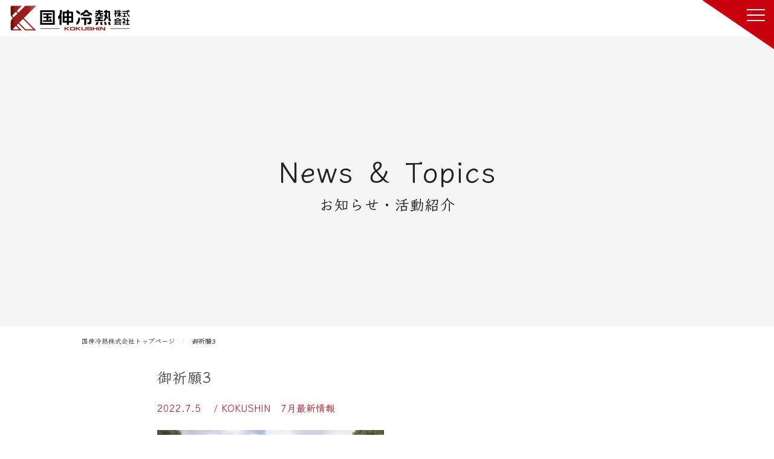

--- FILE ---
content_type: text/html; charset=UTF-8
request_url: https://www.kokushin-web.com/event/%E4%BB%A4%E5%92%8C%EF%BC%94%E5%B9%B4%E3%80%80%E6%96%B0%E5%B9%B4%E5%BA%A6%E3%80%80%E5%A4%A7%E7%A5%88%E9%A1%98%E7%A5%AD/attachment/%E5%BE%A1%E7%A5%88%E9%A1%983/
body_size: 9927
content:
<!doctype html>
<html dir="ltr" lang="ja" prefix="og: https://ogp.me/ns#">
<head>
	<meta charset="UTF-8">
	<meta name="viewport" content="width=device-width, initial-scale=1">
	<link rel="profile" href="https://gmpg.org/xfn/11">
    <title>御祈願3 | 国伸冷熱株式会社</title>
	<style>img:is([sizes="auto" i], [sizes^="auto," i]) { contain-intrinsic-size: 3000px 1500px }</style>
	
		<!-- All in One SEO 4.8.1.1 - aioseo.com -->
	<meta name="robots" content="max-image-preview:large" />
	<meta name="author" content="v83vr6xx"/>
	<link rel="canonical" href="https://www.kokushin-web.com/event/%e4%bb%a4%e5%92%8c%ef%bc%94%e5%b9%b4%e3%80%80%e6%96%b0%e5%b9%b4%e5%ba%a6%e3%80%80%e5%a4%a7%e7%a5%88%e9%a1%98%e7%a5%ad/attachment/%e5%be%a1%e7%a5%88%e9%a1%983/" />
	<meta name="generator" content="All in One SEO (AIOSEO) 4.8.1.1" />
		<meta property="og:locale" content="ja_JP" />
		<meta property="og:site_name" content="国伸冷熱株式会社 |" />
		<meta property="og:type" content="article" />
		<meta property="og:title" content="御祈願3 | 国伸冷熱株式会社" />
		<meta property="og:url" content="https://www.kokushin-web.com/event/%e4%bb%a4%e5%92%8c%ef%bc%94%e5%b9%b4%e3%80%80%e6%96%b0%e5%b9%b4%e5%ba%a6%e3%80%80%e5%a4%a7%e7%a5%88%e9%a1%98%e7%a5%ad/attachment/%e5%be%a1%e7%a5%88%e9%a1%983/" />
		<meta property="article:published_time" content="2022-07-05T08:22:29+00:00" />
		<meta property="article:modified_time" content="2022-07-05T08:22:29+00:00" />
		<meta name="twitter:card" content="summary" />
		<meta name="twitter:title" content="御祈願3 | 国伸冷熱株式会社" />
		<script type="application/ld+json" class="aioseo-schema">
			{"@context":"https:\/\/schema.org","@graph":[{"@type":"BreadcrumbList","@id":"https:\/\/www.kokushin-web.com\/event\/%e4%bb%a4%e5%92%8c%ef%bc%94%e5%b9%b4%e3%80%80%e6%96%b0%e5%b9%b4%e5%ba%a6%e3%80%80%e5%a4%a7%e7%a5%88%e9%a1%98%e7%a5%ad\/attachment\/%e5%be%a1%e7%a5%88%e9%a1%983\/#breadcrumblist","itemListElement":[{"@type":"ListItem","@id":"https:\/\/www.kokushin-web.com\/#listItem","position":1,"name":"\u5bb6","item":"https:\/\/www.kokushin-web.com\/","nextItem":{"@type":"ListItem","@id":"https:\/\/www.kokushin-web.com\/event\/%e4%bb%a4%e5%92%8c%ef%bc%94%e5%b9%b4%e3%80%80%e6%96%b0%e5%b9%b4%e5%ba%a6%e3%80%80%e5%a4%a7%e7%a5%88%e9%a1%98%e7%a5%ad\/attachment\/%e5%be%a1%e7%a5%88%e9%a1%983\/#listItem","name":"\u5fa1\u7948\u98583"}},{"@type":"ListItem","@id":"https:\/\/www.kokushin-web.com\/event\/%e4%bb%a4%e5%92%8c%ef%bc%94%e5%b9%b4%e3%80%80%e6%96%b0%e5%b9%b4%e5%ba%a6%e3%80%80%e5%a4%a7%e7%a5%88%e9%a1%98%e7%a5%ad\/attachment\/%e5%be%a1%e7%a5%88%e9%a1%983\/#listItem","position":2,"name":"\u5fa1\u7948\u98583","previousItem":{"@type":"ListItem","@id":"https:\/\/www.kokushin-web.com\/#listItem","name":"\u5bb6"}}]},{"@type":"ItemPage","@id":"https:\/\/www.kokushin-web.com\/event\/%e4%bb%a4%e5%92%8c%ef%bc%94%e5%b9%b4%e3%80%80%e6%96%b0%e5%b9%b4%e5%ba%a6%e3%80%80%e5%a4%a7%e7%a5%88%e9%a1%98%e7%a5%ad\/attachment\/%e5%be%a1%e7%a5%88%e9%a1%983\/#itempage","url":"https:\/\/www.kokushin-web.com\/event\/%e4%bb%a4%e5%92%8c%ef%bc%94%e5%b9%b4%e3%80%80%e6%96%b0%e5%b9%b4%e5%ba%a6%e3%80%80%e5%a4%a7%e7%a5%88%e9%a1%98%e7%a5%ad\/attachment\/%e5%be%a1%e7%a5%88%e9%a1%983\/","name":"\u5fa1\u7948\u98583 | \u56fd\u4f38\u51b7\u71b1\u682a\u5f0f\u4f1a\u793e","inLanguage":"ja","isPartOf":{"@id":"https:\/\/www.kokushin-web.com\/#website"},"breadcrumb":{"@id":"https:\/\/www.kokushin-web.com\/event\/%e4%bb%a4%e5%92%8c%ef%bc%94%e5%b9%b4%e3%80%80%e6%96%b0%e5%b9%b4%e5%ba%a6%e3%80%80%e5%a4%a7%e7%a5%88%e9%a1%98%e7%a5%ad\/attachment\/%e5%be%a1%e7%a5%88%e9%a1%983\/#breadcrumblist"},"author":{"@id":"https:\/\/www.kokushin-web.com\/author\/v83vr6xx\/#author"},"creator":{"@id":"https:\/\/www.kokushin-web.com\/author\/v83vr6xx\/#author"},"datePublished":"2022-07-05T17:22:29+09:00","dateModified":"2022-07-05T17:22:29+09:00"},{"@type":"Organization","@id":"https:\/\/www.kokushin-web.com\/#organization","name":"\u56fd\u4f38\u51b7\u71b1\u682a\u5f0f\u4f1a\u793e","url":"https:\/\/www.kokushin-web.com\/"},{"@type":"Person","@id":"https:\/\/www.kokushin-web.com\/author\/v83vr6xx\/#author","url":"https:\/\/www.kokushin-web.com\/author\/v83vr6xx\/","name":"v83vr6xx","image":{"@type":"ImageObject","@id":"https:\/\/www.kokushin-web.com\/event\/%e4%bb%a4%e5%92%8c%ef%bc%94%e5%b9%b4%e3%80%80%e6%96%b0%e5%b9%b4%e5%ba%a6%e3%80%80%e5%a4%a7%e7%a5%88%e9%a1%98%e7%a5%ad\/attachment\/%e5%be%a1%e7%a5%88%e9%a1%983\/#authorImage","url":"https:\/\/secure.gravatar.com\/avatar\/2ad6534c48725e82a13dfa65aed9eead836b1e10ff84f06d6c2d1b8d98a2087a?s=96&d=mm&r=g","width":96,"height":96,"caption":"v83vr6xx"}},{"@type":"WebSite","@id":"https:\/\/www.kokushin-web.com\/#website","url":"https:\/\/www.kokushin-web.com\/","name":"\u56fd\u4f38\u51b7\u71b1\u5de5\u696d\u682a\u5f0f\u4f1a\u793e","inLanguage":"ja","publisher":{"@id":"https:\/\/www.kokushin-web.com\/#organization"}}]}
		</script>
		<!-- All in One SEO -->

<link rel='dns-prefetch' href='//yubinbango.github.io' />
<link rel='dns-prefetch' href='//code.typesquare.com' />
<link rel="alternate" type="application/rss+xml" title="国伸冷熱株式会社 &raquo; フィード" href="https://www.kokushin-web.com/feed/" />
<link rel="alternate" type="application/rss+xml" title="国伸冷熱株式会社 &raquo; コメントフィード" href="https://www.kokushin-web.com/comments/feed/" />
<link rel="alternate" type="application/rss+xml" title="国伸冷熱株式会社 &raquo; 御祈願3 のコメントのフィード" href="https://www.kokushin-web.com/event/%e4%bb%a4%e5%92%8c%ef%bc%94%e5%b9%b4%e3%80%80%e6%96%b0%e5%b9%b4%e5%ba%a6%e3%80%80%e5%a4%a7%e7%a5%88%e9%a1%98%e7%a5%ad/attachment/%e5%be%a1%e7%a5%88%e9%a1%983/feed/" />
<script type="text/javascript">
/* <![CDATA[ */
window._wpemojiSettings = {"baseUrl":"https:\/\/s.w.org\/images\/core\/emoji\/16.0.1\/72x72\/","ext":".png","svgUrl":"https:\/\/s.w.org\/images\/core\/emoji\/16.0.1\/svg\/","svgExt":".svg","source":{"concatemoji":"https:\/\/www.kokushin-web.com\/wp-includes\/js\/wp-emoji-release.min.js?ver=6.8.3"}};
/*! This file is auto-generated */
!function(s,n){var o,i,e;function c(e){try{var t={supportTests:e,timestamp:(new Date).valueOf()};sessionStorage.setItem(o,JSON.stringify(t))}catch(e){}}function p(e,t,n){e.clearRect(0,0,e.canvas.width,e.canvas.height),e.fillText(t,0,0);var t=new Uint32Array(e.getImageData(0,0,e.canvas.width,e.canvas.height).data),a=(e.clearRect(0,0,e.canvas.width,e.canvas.height),e.fillText(n,0,0),new Uint32Array(e.getImageData(0,0,e.canvas.width,e.canvas.height).data));return t.every(function(e,t){return e===a[t]})}function u(e,t){e.clearRect(0,0,e.canvas.width,e.canvas.height),e.fillText(t,0,0);for(var n=e.getImageData(16,16,1,1),a=0;a<n.data.length;a++)if(0!==n.data[a])return!1;return!0}function f(e,t,n,a){switch(t){case"flag":return n(e,"\ud83c\udff3\ufe0f\u200d\u26a7\ufe0f","\ud83c\udff3\ufe0f\u200b\u26a7\ufe0f")?!1:!n(e,"\ud83c\udde8\ud83c\uddf6","\ud83c\udde8\u200b\ud83c\uddf6")&&!n(e,"\ud83c\udff4\udb40\udc67\udb40\udc62\udb40\udc65\udb40\udc6e\udb40\udc67\udb40\udc7f","\ud83c\udff4\u200b\udb40\udc67\u200b\udb40\udc62\u200b\udb40\udc65\u200b\udb40\udc6e\u200b\udb40\udc67\u200b\udb40\udc7f");case"emoji":return!a(e,"\ud83e\udedf")}return!1}function g(e,t,n,a){var r="undefined"!=typeof WorkerGlobalScope&&self instanceof WorkerGlobalScope?new OffscreenCanvas(300,150):s.createElement("canvas"),o=r.getContext("2d",{willReadFrequently:!0}),i=(o.textBaseline="top",o.font="600 32px Arial",{});return e.forEach(function(e){i[e]=t(o,e,n,a)}),i}function t(e){var t=s.createElement("script");t.src=e,t.defer=!0,s.head.appendChild(t)}"undefined"!=typeof Promise&&(o="wpEmojiSettingsSupports",i=["flag","emoji"],n.supports={everything:!0,everythingExceptFlag:!0},e=new Promise(function(e){s.addEventListener("DOMContentLoaded",e,{once:!0})}),new Promise(function(t){var n=function(){try{var e=JSON.parse(sessionStorage.getItem(o));if("object"==typeof e&&"number"==typeof e.timestamp&&(new Date).valueOf()<e.timestamp+604800&&"object"==typeof e.supportTests)return e.supportTests}catch(e){}return null}();if(!n){if("undefined"!=typeof Worker&&"undefined"!=typeof OffscreenCanvas&&"undefined"!=typeof URL&&URL.createObjectURL&&"undefined"!=typeof Blob)try{var e="postMessage("+g.toString()+"("+[JSON.stringify(i),f.toString(),p.toString(),u.toString()].join(",")+"));",a=new Blob([e],{type:"text/javascript"}),r=new Worker(URL.createObjectURL(a),{name:"wpTestEmojiSupports"});return void(r.onmessage=function(e){c(n=e.data),r.terminate(),t(n)})}catch(e){}c(n=g(i,f,p,u))}t(n)}).then(function(e){for(var t in e)n.supports[t]=e[t],n.supports.everything=n.supports.everything&&n.supports[t],"flag"!==t&&(n.supports.everythingExceptFlag=n.supports.everythingExceptFlag&&n.supports[t]);n.supports.everythingExceptFlag=n.supports.everythingExceptFlag&&!n.supports.flag,n.DOMReady=!1,n.readyCallback=function(){n.DOMReady=!0}}).then(function(){return e}).then(function(){var e;n.supports.everything||(n.readyCallback(),(e=n.source||{}).concatemoji?t(e.concatemoji):e.wpemoji&&e.twemoji&&(t(e.twemoji),t(e.wpemoji)))}))}((window,document),window._wpemojiSettings);
/* ]]> */
</script>
<style id='wp-emoji-styles-inline-css' type='text/css'>

	img.wp-smiley, img.emoji {
		display: inline !important;
		border: none !important;
		box-shadow: none !important;
		height: 1em !important;
		width: 1em !important;
		margin: 0 0.07em !important;
		vertical-align: -0.1em !important;
		background: none !important;
		padding: 0 !important;
	}
</style>
<link rel='stylesheet' id='wp-block-library-css' href='https://www.kokushin-web.com/wp-includes/css/dist/block-library/style.min.css?ver=6.8.3' type='text/css' media='all' />
<style id='classic-theme-styles-inline-css' type='text/css'>
/*! This file is auto-generated */
.wp-block-button__link{color:#fff;background-color:#32373c;border-radius:9999px;box-shadow:none;text-decoration:none;padding:calc(.667em + 2px) calc(1.333em + 2px);font-size:1.125em}.wp-block-file__button{background:#32373c;color:#fff;text-decoration:none}
</style>
<style id='global-styles-inline-css' type='text/css'>
:root{--wp--preset--aspect-ratio--square: 1;--wp--preset--aspect-ratio--4-3: 4/3;--wp--preset--aspect-ratio--3-4: 3/4;--wp--preset--aspect-ratio--3-2: 3/2;--wp--preset--aspect-ratio--2-3: 2/3;--wp--preset--aspect-ratio--16-9: 16/9;--wp--preset--aspect-ratio--9-16: 9/16;--wp--preset--color--black: #000000;--wp--preset--color--cyan-bluish-gray: #abb8c3;--wp--preset--color--white: #ffffff;--wp--preset--color--pale-pink: #f78da7;--wp--preset--color--vivid-red: #cf2e2e;--wp--preset--color--luminous-vivid-orange: #ff6900;--wp--preset--color--luminous-vivid-amber: #fcb900;--wp--preset--color--light-green-cyan: #7bdcb5;--wp--preset--color--vivid-green-cyan: #00d084;--wp--preset--color--pale-cyan-blue: #8ed1fc;--wp--preset--color--vivid-cyan-blue: #0693e3;--wp--preset--color--vivid-purple: #9b51e0;--wp--preset--gradient--vivid-cyan-blue-to-vivid-purple: linear-gradient(135deg,rgba(6,147,227,1) 0%,rgb(155,81,224) 100%);--wp--preset--gradient--light-green-cyan-to-vivid-green-cyan: linear-gradient(135deg,rgb(122,220,180) 0%,rgb(0,208,130) 100%);--wp--preset--gradient--luminous-vivid-amber-to-luminous-vivid-orange: linear-gradient(135deg,rgba(252,185,0,1) 0%,rgba(255,105,0,1) 100%);--wp--preset--gradient--luminous-vivid-orange-to-vivid-red: linear-gradient(135deg,rgba(255,105,0,1) 0%,rgb(207,46,46) 100%);--wp--preset--gradient--very-light-gray-to-cyan-bluish-gray: linear-gradient(135deg,rgb(238,238,238) 0%,rgb(169,184,195) 100%);--wp--preset--gradient--cool-to-warm-spectrum: linear-gradient(135deg,rgb(74,234,220) 0%,rgb(151,120,209) 20%,rgb(207,42,186) 40%,rgb(238,44,130) 60%,rgb(251,105,98) 80%,rgb(254,248,76) 100%);--wp--preset--gradient--blush-light-purple: linear-gradient(135deg,rgb(255,206,236) 0%,rgb(152,150,240) 100%);--wp--preset--gradient--blush-bordeaux: linear-gradient(135deg,rgb(254,205,165) 0%,rgb(254,45,45) 50%,rgb(107,0,62) 100%);--wp--preset--gradient--luminous-dusk: linear-gradient(135deg,rgb(255,203,112) 0%,rgb(199,81,192) 50%,rgb(65,88,208) 100%);--wp--preset--gradient--pale-ocean: linear-gradient(135deg,rgb(255,245,203) 0%,rgb(182,227,212) 50%,rgb(51,167,181) 100%);--wp--preset--gradient--electric-grass: linear-gradient(135deg,rgb(202,248,128) 0%,rgb(113,206,126) 100%);--wp--preset--gradient--midnight: linear-gradient(135deg,rgb(2,3,129) 0%,rgb(40,116,252) 100%);--wp--preset--font-size--small: 13px;--wp--preset--font-size--medium: 20px;--wp--preset--font-size--large: 36px;--wp--preset--font-size--x-large: 42px;--wp--preset--spacing--20: 0.44rem;--wp--preset--spacing--30: 0.67rem;--wp--preset--spacing--40: 1rem;--wp--preset--spacing--50: 1.5rem;--wp--preset--spacing--60: 2.25rem;--wp--preset--spacing--70: 3.38rem;--wp--preset--spacing--80: 5.06rem;--wp--preset--shadow--natural: 6px 6px 9px rgba(0, 0, 0, 0.2);--wp--preset--shadow--deep: 12px 12px 50px rgba(0, 0, 0, 0.4);--wp--preset--shadow--sharp: 6px 6px 0px rgba(0, 0, 0, 0.2);--wp--preset--shadow--outlined: 6px 6px 0px -3px rgba(255, 255, 255, 1), 6px 6px rgba(0, 0, 0, 1);--wp--preset--shadow--crisp: 6px 6px 0px rgba(0, 0, 0, 1);}:where(.is-layout-flex){gap: 0.5em;}:where(.is-layout-grid){gap: 0.5em;}body .is-layout-flex{display: flex;}.is-layout-flex{flex-wrap: wrap;align-items: center;}.is-layout-flex > :is(*, div){margin: 0;}body .is-layout-grid{display: grid;}.is-layout-grid > :is(*, div){margin: 0;}:where(.wp-block-columns.is-layout-flex){gap: 2em;}:where(.wp-block-columns.is-layout-grid){gap: 2em;}:where(.wp-block-post-template.is-layout-flex){gap: 1.25em;}:where(.wp-block-post-template.is-layout-grid){gap: 1.25em;}.has-black-color{color: var(--wp--preset--color--black) !important;}.has-cyan-bluish-gray-color{color: var(--wp--preset--color--cyan-bluish-gray) !important;}.has-white-color{color: var(--wp--preset--color--white) !important;}.has-pale-pink-color{color: var(--wp--preset--color--pale-pink) !important;}.has-vivid-red-color{color: var(--wp--preset--color--vivid-red) !important;}.has-luminous-vivid-orange-color{color: var(--wp--preset--color--luminous-vivid-orange) !important;}.has-luminous-vivid-amber-color{color: var(--wp--preset--color--luminous-vivid-amber) !important;}.has-light-green-cyan-color{color: var(--wp--preset--color--light-green-cyan) !important;}.has-vivid-green-cyan-color{color: var(--wp--preset--color--vivid-green-cyan) !important;}.has-pale-cyan-blue-color{color: var(--wp--preset--color--pale-cyan-blue) !important;}.has-vivid-cyan-blue-color{color: var(--wp--preset--color--vivid-cyan-blue) !important;}.has-vivid-purple-color{color: var(--wp--preset--color--vivid-purple) !important;}.has-black-background-color{background-color: var(--wp--preset--color--black) !important;}.has-cyan-bluish-gray-background-color{background-color: var(--wp--preset--color--cyan-bluish-gray) !important;}.has-white-background-color{background-color: var(--wp--preset--color--white) !important;}.has-pale-pink-background-color{background-color: var(--wp--preset--color--pale-pink) !important;}.has-vivid-red-background-color{background-color: var(--wp--preset--color--vivid-red) !important;}.has-luminous-vivid-orange-background-color{background-color: var(--wp--preset--color--luminous-vivid-orange) !important;}.has-luminous-vivid-amber-background-color{background-color: var(--wp--preset--color--luminous-vivid-amber) !important;}.has-light-green-cyan-background-color{background-color: var(--wp--preset--color--light-green-cyan) !important;}.has-vivid-green-cyan-background-color{background-color: var(--wp--preset--color--vivid-green-cyan) !important;}.has-pale-cyan-blue-background-color{background-color: var(--wp--preset--color--pale-cyan-blue) !important;}.has-vivid-cyan-blue-background-color{background-color: var(--wp--preset--color--vivid-cyan-blue) !important;}.has-vivid-purple-background-color{background-color: var(--wp--preset--color--vivid-purple) !important;}.has-black-border-color{border-color: var(--wp--preset--color--black) !important;}.has-cyan-bluish-gray-border-color{border-color: var(--wp--preset--color--cyan-bluish-gray) !important;}.has-white-border-color{border-color: var(--wp--preset--color--white) !important;}.has-pale-pink-border-color{border-color: var(--wp--preset--color--pale-pink) !important;}.has-vivid-red-border-color{border-color: var(--wp--preset--color--vivid-red) !important;}.has-luminous-vivid-orange-border-color{border-color: var(--wp--preset--color--luminous-vivid-orange) !important;}.has-luminous-vivid-amber-border-color{border-color: var(--wp--preset--color--luminous-vivid-amber) !important;}.has-light-green-cyan-border-color{border-color: var(--wp--preset--color--light-green-cyan) !important;}.has-vivid-green-cyan-border-color{border-color: var(--wp--preset--color--vivid-green-cyan) !important;}.has-pale-cyan-blue-border-color{border-color: var(--wp--preset--color--pale-cyan-blue) !important;}.has-vivid-cyan-blue-border-color{border-color: var(--wp--preset--color--vivid-cyan-blue) !important;}.has-vivid-purple-border-color{border-color: var(--wp--preset--color--vivid-purple) !important;}.has-vivid-cyan-blue-to-vivid-purple-gradient-background{background: var(--wp--preset--gradient--vivid-cyan-blue-to-vivid-purple) !important;}.has-light-green-cyan-to-vivid-green-cyan-gradient-background{background: var(--wp--preset--gradient--light-green-cyan-to-vivid-green-cyan) !important;}.has-luminous-vivid-amber-to-luminous-vivid-orange-gradient-background{background: var(--wp--preset--gradient--luminous-vivid-amber-to-luminous-vivid-orange) !important;}.has-luminous-vivid-orange-to-vivid-red-gradient-background{background: var(--wp--preset--gradient--luminous-vivid-orange-to-vivid-red) !important;}.has-very-light-gray-to-cyan-bluish-gray-gradient-background{background: var(--wp--preset--gradient--very-light-gray-to-cyan-bluish-gray) !important;}.has-cool-to-warm-spectrum-gradient-background{background: var(--wp--preset--gradient--cool-to-warm-spectrum) !important;}.has-blush-light-purple-gradient-background{background: var(--wp--preset--gradient--blush-light-purple) !important;}.has-blush-bordeaux-gradient-background{background: var(--wp--preset--gradient--blush-bordeaux) !important;}.has-luminous-dusk-gradient-background{background: var(--wp--preset--gradient--luminous-dusk) !important;}.has-pale-ocean-gradient-background{background: var(--wp--preset--gradient--pale-ocean) !important;}.has-electric-grass-gradient-background{background: var(--wp--preset--gradient--electric-grass) !important;}.has-midnight-gradient-background{background: var(--wp--preset--gradient--midnight) !important;}.has-small-font-size{font-size: var(--wp--preset--font-size--small) !important;}.has-medium-font-size{font-size: var(--wp--preset--font-size--medium) !important;}.has-large-font-size{font-size: var(--wp--preset--font-size--large) !important;}.has-x-large-font-size{font-size: var(--wp--preset--font-size--x-large) !important;}
:where(.wp-block-post-template.is-layout-flex){gap: 1.25em;}:where(.wp-block-post-template.is-layout-grid){gap: 1.25em;}
:where(.wp-block-columns.is-layout-flex){gap: 2em;}:where(.wp-block-columns.is-layout-grid){gap: 2em;}
:root :where(.wp-block-pullquote){font-size: 1.5em;line-height: 1.6;}
</style>
<link rel='stylesheet' id='contact-form-7-css' href='https://www.kokushin-web.com/wp-content/plugins/contact-form-7/includes/css/styles.css?ver=6.0.6' type='text/css' media='all' />
<link rel='stylesheet' id='kokushinr-style-css' href='https://www.kokushin-web.com/wp-content/themes/kokushinr/style.css?ver=6.8.3' type='text/css' media='all' />
<style id='akismet-widget-style-inline-css' type='text/css'>

			.a-stats {
				--akismet-color-mid-green: #357b49;
				--akismet-color-white: #fff;
				--akismet-color-light-grey: #f6f7f7;

				max-width: 350px;
				width: auto;
			}

			.a-stats * {
				all: unset;
				box-sizing: border-box;
			}

			.a-stats strong {
				font-weight: 600;
			}

			.a-stats a.a-stats__link,
			.a-stats a.a-stats__link:visited,
			.a-stats a.a-stats__link:active {
				background: var(--akismet-color-mid-green);
				border: none;
				box-shadow: none;
				border-radius: 8px;
				color: var(--akismet-color-white);
				cursor: pointer;
				display: block;
				font-family: -apple-system, BlinkMacSystemFont, 'Segoe UI', 'Roboto', 'Oxygen-Sans', 'Ubuntu', 'Cantarell', 'Helvetica Neue', sans-serif;
				font-weight: 500;
				padding: 12px;
				text-align: center;
				text-decoration: none;
				transition: all 0.2s ease;
			}

			/* Extra specificity to deal with TwentyTwentyOne focus style */
			.widget .a-stats a.a-stats__link:focus {
				background: var(--akismet-color-mid-green);
				color: var(--akismet-color-white);
				text-decoration: none;
			}

			.a-stats a.a-stats__link:hover {
				filter: brightness(110%);
				box-shadow: 0 4px 12px rgba(0, 0, 0, 0.06), 0 0 2px rgba(0, 0, 0, 0.16);
			}

			.a-stats .count {
				color: var(--akismet-color-white);
				display: block;
				font-size: 1.5em;
				line-height: 1.4;
				padding: 0 13px;
				white-space: nowrap;
			}
		
</style>
<script type="text/javascript" src="https://www.kokushin-web.com/wp-includes/js/jquery/jquery.min.js?ver=3.7.1" id="jquery-core-js"></script>
<script type="text/javascript" src="https://www.kokushin-web.com/wp-includes/js/jquery/jquery-migrate.min.js?ver=3.4.1" id="jquery-migrate-js"></script>
<script type="text/javascript" src="//code.typesquare.com/static/ZDbTe4IzCko%253D/ts307f.js?fadein=0&amp;ver=2.0.4" id="typesquare_std-js"></script>
<link rel="https://api.w.org/" href="https://www.kokushin-web.com/wp-json/" /><link rel="alternate" title="JSON" type="application/json" href="https://www.kokushin-web.com/wp-json/wp/v2/media/2050" /><link rel="EditURI" type="application/rsd+xml" title="RSD" href="https://www.kokushin-web.com/xmlrpc.php?rsd" />
<meta name="generator" content="WordPress 6.8.3" />
<link rel='shortlink' href='https://www.kokushin-web.com/?p=2050' />
<link rel="alternate" title="oEmbed (JSON)" type="application/json+oembed" href="https://www.kokushin-web.com/wp-json/oembed/1.0/embed?url=https%3A%2F%2Fwww.kokushin-web.com%2Fevent%2F%25e4%25bb%25a4%25e5%2592%258c%25ef%25bc%2594%25e5%25b9%25b4%25e3%2580%2580%25e6%2596%25b0%25e5%25b9%25b4%25e5%25ba%25a6%25e3%2580%2580%25e5%25a4%25a7%25e7%25a5%2588%25e9%25a1%2598%25e7%25a5%25ad%2Fattachment%2F%25e5%25be%25a1%25e7%25a5%2588%25e9%25a1%25983%2F" />
<link rel="alternate" title="oEmbed (XML)" type="text/xml+oembed" href="https://www.kokushin-web.com/wp-json/oembed/1.0/embed?url=https%3A%2F%2Fwww.kokushin-web.com%2Fevent%2F%25e4%25bb%25a4%25e5%2592%258c%25ef%25bc%2594%25e5%25b9%25b4%25e3%2580%2580%25e6%2596%25b0%25e5%25b9%25b4%25e5%25ba%25a6%25e3%2580%2580%25e5%25a4%25a7%25e7%25a5%2588%25e9%25a1%2598%25e7%25a5%25ad%2Fattachment%2F%25e5%25be%25a1%25e7%25a5%2588%25e9%25a1%25983%2F&#038;format=xml" />
<style type="text/css">.recentcomments a{display:inline !important;padding:0 !important;margin:0 !important;}</style>    <link href="https://www.kokushin-web.com/wp-content/themes/kokushinr/css/style.css?ver20230606" rel="stylesheet">
            	<link href="https://maxcdn.bootstrapcdn.com/font-awesome/4.7.0/css/font-awesome.min.css" rel="stylesheet">
    <!-- ファビコン -->
	<link href="https://www.kokushin-web.com/wp-content/themes/kokushinr/img/favicon.ico" rel="icon">
    <!-- スマホ用アイコン -->
	<link href="https://www.kokushin-web.com/wp-content/themes/kokushinr/img/apple-touch-icon.png" rel="apple-touch-icon" sizes="180x180">
</head>

<body>
<a id="pageTop"></a>
<header class="site_header">
		<div class="logo"><a href="https://www.kokushin-web.com/"><img src="https://www.kokushin-web.com/wp-content/themes/kokushinr/img/new_logo.jpg" width="200"></a></div>
		<div class="menu_triangle"><img src="https://www.kokushin-web.com/wp-content/themes/kokushinr/img/bg_menu.png"></div><a class="menu"><span class="menu__line menu__line--top"></span> <span class="menu__line menu__line--center"></span> <span class="menu__line menu__line--bottom"></span></a>
		<nav class="gnav">
			<div class="gnav__wrap">
				<ul class="gnav__menu">
					<li class="gnav__menu__item">
						<a href="https://www.kokushin-web.com/">Home</a>
					</li>
					<li class="gnav__menu__item">
						<a href="https://www.kokushin-web.com/#top_service" class="link_service">Service</a>
					</li>
					<li class="gnav__menu__item">
						<a href="https://www.kokushin-web.com/message/">Message</a>
					</li>
					<li class="gnav__menu__item">
						<a href="https://www.kokushin-web.com/works/">Works</a>
					</li>
					<li class="gnav__menu__item"><a href="https://www.kokushin-web.com/recruit_new/">Recruit〈新卒・未経験者〉</a></li>
                    <li class="gnav__menu__item"><a href="https://www.kokushin-web.com/recruit_exp/">Recruit〈施工管理経験者〉</a></li>
					<li class="gnav__menu__item">
						<a href="https://www.kokushin-web.com/news/">News</a>
					</li>
                    <li class="gnav__menu__item">
						<a href="https://www.kokushin-web.com/company/">Company</a>
					</li>
					<li class="gnav__menu__item">
						<a href="https://www.kokushin-web.com/contact">Contact</a>
					</li>
				</ul>
			</div><!--gnav-wrap-->
		</nav>
</header>

<div class="site_pagettl section news_ttl">
		<div class="grid-container text-center">
			<h1><span class="en">News ＆ Topics</span><span class="jp">お知らせ・活動紹介</span></h1>
		</div>
	</div>
	
<div class="grid-container">
		<div class="grid-x">
			<ul class="breadcrumbs">
				<!-- Breadcrumb NavXT 7.4.1 -->
<li><span property="itemListElement" typeof="ListItem"><a property="item" typeof="WebPage" title="Go to 国伸冷熱株式会社." href="https://www.kokushin-web.com" class="home" ><span property="name">国伸冷熱株式会社トップページ</span></a><meta property="position" content="1"></span></li><li><span class="post post-attachment current-item">御祈願3</span></li>			</ul>
		</div>
</div>
		
        
         <div class="grid-container ">
          
			<div class="small-12">
                            <article class="news_article" style="max-width:760px;"><h2 class="site_heading mb20">御祈願3</h2>
                <div class="post_meta mb25">
                            
							 <span class="date">2022.7.5</span> <span class="category"> / KOKUSHIN　7月最新情報</span>
						</div>
                <p class="attachment"><a href='https://www.kokushin-web.com/wp-content/uploads/2022/07/6f8ac019caada669eeffe1a392a94a2f-scaled.jpg'><img fetchpriority="high" decoding="async" width="375" height="500" src="https://www.kokushin-web.com/wp-content/uploads/2022/07/6f8ac019caada669eeffe1a392a94a2f-375x500.jpg" class="attachment-medium size-medium" alt="" srcset="https://www.kokushin-web.com/wp-content/uploads/2022/07/6f8ac019caada669eeffe1a392a94a2f-375x500.jpg 375w, https://www.kokushin-web.com/wp-content/uploads/2022/07/6f8ac019caada669eeffe1a392a94a2f-768x1024.jpg 768w, https://www.kokushin-web.com/wp-content/uploads/2022/07/6f8ac019caada669eeffe1a392a94a2f-1152x1536.jpg 1152w, https://www.kokushin-web.com/wp-content/uploads/2022/07/6f8ac019caada669eeffe1a392a94a2f-1536x2048.jpg 1536w, https://www.kokushin-web.com/wp-content/uploads/2022/07/6f8ac019caada669eeffe1a392a94a2f-scaled.jpg 1920w" sizes="(max-width: 375px) 100vw, 375px" /></a></p>
	          </article>
                      <div class="article_navi">
<div class="alignleft">
</div><div class="center"><a href="https://www.kokushin-web.com/news/">一覧へ</a></div>
<div class="alignright">
</div></div>
<div class="news_dropdown mb30"><div class="news_archive"><form>
<select name="archive-dropdown" onchange="document.location.href=this.options[this.selectedIndex].value;">
<option value="">月別アーカイブ</option>
	<option value='https://www.kokushin-web.com/2025/10/'> 2025年10月 </option>
	<option value='https://www.kokushin-web.com/2025/09/'> 2025年9月 </option>
	<option value='https://www.kokushin-web.com/2025/08/'> 2025年8月 </option>
	<option value='https://www.kokushin-web.com/2025/07/'> 2025年7月 </option>
	<option value='https://www.kokushin-web.com/2025/06/'> 2025年6月 </option>
	<option value='https://www.kokushin-web.com/2025/05/'> 2025年5月 </option>
	<option value='https://www.kokushin-web.com/2025/04/'> 2025年4月 </option>
	<option value='https://www.kokushin-web.com/2025/03/'> 2025年3月 </option>
	<option value='https://www.kokushin-web.com/2025/02/'> 2025年2月 </option>
	<option value='https://www.kokushin-web.com/2025/01/'> 2025年1月 </option>
	<option value='https://www.kokushin-web.com/2024/12/'> 2024年12月 </option>
	<option value='https://www.kokushin-web.com/2024/11/'> 2024年11月 </option>
	<option value='https://www.kokushin-web.com/2024/10/'> 2024年10月 </option>
	<option value='https://www.kokushin-web.com/2024/09/'> 2024年9月 </option>
	<option value='https://www.kokushin-web.com/2024/08/'> 2024年8月 </option>
	<option value='https://www.kokushin-web.com/2024/07/'> 2024年7月 </option>
	<option value='https://www.kokushin-web.com/2024/06/'> 2024年6月 </option>
	<option value='https://www.kokushin-web.com/2024/05/'> 2024年5月 </option>
	<option value='https://www.kokushin-web.com/2024/04/'> 2024年4月 </option>
	<option value='https://www.kokushin-web.com/2024/03/'> 2024年3月 </option>
	<option value='https://www.kokushin-web.com/2024/02/'> 2024年2月 </option>
	<option value='https://www.kokushin-web.com/2024/01/'> 2024年1月 </option>
	<option value='https://www.kokushin-web.com/2023/11/'> 2023年11月 </option>
	<option value='https://www.kokushin-web.com/2023/09/'> 2023年9月 </option>
	<option value='https://www.kokushin-web.com/2023/08/'> 2023年8月 </option>
	<option value='https://www.kokushin-web.com/2023/07/'> 2023年7月 </option>
	<option value='https://www.kokushin-web.com/2023/06/'> 2023年6月 </option>
	<option value='https://www.kokushin-web.com/2023/05/'> 2023年5月 </option>
	<option value='https://www.kokushin-web.com/2023/04/'> 2023年4月 </option>
	<option value='https://www.kokushin-web.com/2023/03/'> 2023年3月 </option>
	<option value='https://www.kokushin-web.com/2023/02/'> 2023年2月 </option>
	<option value='https://www.kokushin-web.com/2023/01/'> 2023年1月 </option>
	<option value='https://www.kokushin-web.com/2022/12/'> 2022年12月 </option>
	<option value='https://www.kokushin-web.com/2022/10/'> 2022年10月 </option>
	<option value='https://www.kokushin-web.com/2022/08/'> 2022年8月 </option>
	<option value='https://www.kokushin-web.com/2022/07/'> 2022年7月 </option>
	<option value='https://www.kokushin-web.com/2022/06/'> 2022年6月 </option>
	<option value='https://www.kokushin-web.com/2022/05/'> 2022年5月 </option>
	<option value='https://www.kokushin-web.com/2022/04/'> 2022年4月 </option>
	<option value='https://www.kokushin-web.com/2022/01/'> 2022年1月 </option>
	<option value='https://www.kokushin-web.com/2021/04/'> 2021年4月 </option>
	<option value='https://www.kokushin-web.com/2021/03/'> 2021年3月 </option>
	<option value='https://www.kokushin-web.com/2021/02/'> 2021年2月 </option>
	<option value='https://www.kokushin-web.com/2021/01/'> 2021年1月 </option>
	<option value='https://www.kokushin-web.com/2019/11/'> 2019年11月 </option>
</select>
</form></div><div class="news_archive"><form>
<select name="archive-dropdown" onchange="document.location.href=this.options[this.selectedIndex].value;"><option value="" selected="selected">カテゴリー</option><option value="https://www.kokushin-web.com/category/info/">お知らせ</option><option value="https://www.kokushin-web.com/category/event/">社内行事</option></select></form></div></div>
            </div>
</div>


<footer class="site_footer site_footer_page">
	    		<div class="site_footer_contact">
			<div class="grid-container">
				<div class="small-12 cell">
					<h2 class="sec_heading"><span class="en">CONTACT</span><span class="jp">お問い合わせ</span></h2>
					<p>弊社への各種お問い合わせはこちら</p><a class="button button_arrow" href="https://www.kokushin-web.com/contact">CONTACT</a>
				</div>
			</div>
		</div>		<div class="grid-container site_footer_info">
			<div class="inner">
				<div class="small-12 cell">
										<h3 class="site_footer_catch"><img src="https://www.kokushin-web.com/wp-content/themes/kokushinr/img/footer_catch.png" alt="技術と共に成長し、新しい価値（K)を伝承する" width="700"></h3>
					<p class="logo text-center"><img alt="国伸冷熱工業株式会社" src="https://www.kokushin-web.com/wp-content/themes/kokushinr/img/new_flogo.png" width="280"></p>					<hr>
					<nav>
						<ul class="footermenu">
		<li>
			<a href="https://www.kokushin-web.com/">HOME</a>
		</li>
		<li>
			<a href="https://www.kokushin-web.com/#top_service">SERVICE</a>
		</li>
		<li>
			<a href="https://www.kokushin-web.com/message/">MESSAGE</a>
		</li>
		<li>
			<a href="https://www.kokushin-web.com/works/">WORKS</a>
		</li>
		<li>
			<a href="https://www.kokushin-web.com/recruit_new/">RECRUIT<span class="block">新卒・未経験者</span></a>
		</li>
		<li>
			<a href="https://www.kokushin-web.com/recruit_exp/">RECRUIT<span class="block">施工管理経験者</span></a>
		</li>
		
        <li>
			<a href="https://www.kokushin-web.com/news/">NEWS</a>
		</li>
		<li>
			<a href="https://www.kokushin-web.com/company/">COMPANY</a>
		</li>
		<li>
			<a href="https://www.kokushin-web.com/contact">CONTACT</a>
		</li>
	</ul>
					</nav>
				</div>
				<p class="site_copyright">Copyright © kokushin-reinetsu Co.,Ltd. All rights reserved.</p>
			</div>
		</div>
		<div class="triangle">
			<a class="link_pagetop" href="#pageTop"><img alt="ページトップへ戻る" src="https://www.kokushin-web.com/wp-content/themes/kokushinr/img/footer_pagetop.png" width="150"></a>
		</div>
	</footer>
	<script src="https://www.kokushin-web.com/wp-content/themes/kokushinr/js/vendor/jquery.js">
	</script> 
	<script src="https://www.kokushin-web.com/wp-content/themes/kokushinr/js/vendor/what-input.js">
	</script> 
	<script src="https://www.kokushin-web.com/wp-content/themes/kokushinr/js/vendor/foundation.js">
	</script>
    	<script src="https://www.kokushin-web.com/wp-content/themes/kokushinr/js/script.js">
	</script>
    <script type="speculationrules">
{"prefetch":[{"source":"document","where":{"and":[{"href_matches":"\/*"},{"not":{"href_matches":["\/wp-*.php","\/wp-admin\/*","\/wp-content\/uploads\/*","\/wp-content\/*","\/wp-content\/plugins\/*","\/wp-content\/themes\/kokushinr\/*","\/*\\?(.+)"]}},{"not":{"selector_matches":"a[rel~=\"nofollow\"]"}},{"not":{"selector_matches":".no-prefetch, .no-prefetch a"}}]},"eagerness":"conservative"}]}
</script>
<script type="text/javascript" src="https://yubinbango.github.io/yubinbango/yubinbango.js?ver=6.8.3" id="yubinbango-js"></script>
<script type="text/javascript" src="https://www.kokushin-web.com/wp-includes/js/dist/hooks.min.js?ver=4d63a3d491d11ffd8ac6" id="wp-hooks-js"></script>
<script type="text/javascript" src="https://www.kokushin-web.com/wp-includes/js/dist/i18n.min.js?ver=5e580eb46a90c2b997e6" id="wp-i18n-js"></script>
<script type="text/javascript" id="wp-i18n-js-after">
/* <![CDATA[ */
wp.i18n.setLocaleData( { 'text direction\u0004ltr': [ 'ltr' ] } );
wp.i18n.setLocaleData( { 'text direction\u0004ltr': [ 'ltr' ] } );
/* ]]> */
</script>
<script type="text/javascript" src="https://www.kokushin-web.com/wp-content/plugins/contact-form-7/includes/swv/js/index.js?ver=6.0.6" id="swv-js"></script>
<script type="text/javascript" id="contact-form-7-js-translations">
/* <![CDATA[ */
( function( domain, translations ) {
	var localeData = translations.locale_data[ domain ] || translations.locale_data.messages;
	localeData[""].domain = domain;
	wp.i18n.setLocaleData( localeData, domain );
} )( "contact-form-7", {"translation-revision-date":"2025-04-11 06:42:50+0000","generator":"GlotPress\/4.0.1","domain":"messages","locale_data":{"messages":{"":{"domain":"messages","plural-forms":"nplurals=1; plural=0;","lang":"ja_JP"},"This contact form is placed in the wrong place.":["\u3053\u306e\u30b3\u30f3\u30bf\u30af\u30c8\u30d5\u30a9\u30fc\u30e0\u306f\u9593\u9055\u3063\u305f\u4f4d\u7f6e\u306b\u7f6e\u304b\u308c\u3066\u3044\u307e\u3059\u3002"],"Error:":["\u30a8\u30e9\u30fc:"]}},"comment":{"reference":"includes\/js\/index.js"}} );
/* ]]> */
</script>
<script type="text/javascript" id="contact-form-7-js-before">
/* <![CDATA[ */
var wpcf7 = {
    "api": {
        "root": "https:\/\/www.kokushin-web.com\/wp-json\/",
        "namespace": "contact-form-7\/v1"
    }
};
/* ]]> */
</script>
<script type="text/javascript" src="https://www.kokushin-web.com/wp-content/plugins/contact-form-7/includes/js/index.js?ver=6.0.6" id="contact-form-7-js"></script>
<script type="text/javascript" src="https://www.kokushin-web.com/wp-content/themes/kokushinr/js/navigation.js?ver=20151215" id="kokushinr-navigation-js"></script>
<script type="text/javascript" src="https://www.kokushin-web.com/wp-content/themes/kokushinr/js/skip-link-focus-fix.js?ver=20151215" id="kokushinr-skip-link-focus-fix-js"></script>
<script type="text/javascript" src="https://www.kokushin-web.com/wp-includes/js/comment-reply.min.js?ver=6.8.3" id="comment-reply-js" async="async" data-wp-strategy="async"></script>

</body>
</html>


--- FILE ---
content_type: text/css
request_url: https://www.kokushin-web.com/wp-content/themes/kokushinr/style.css?ver=6.8.3
body_size: 688
content:
/*!
Theme Name: kokushinr
Theme URI: http://underscores.me/
Author: Underscores.me
Author URI: http://underscores.me/
Description: Description
Version: 1.0.0
License: GNU General Public License v2 or later
License URI: LICENSE
Text Domain: kokushinr
Tags: custom-background, custom-logo, custom-menu, featured-images, threaded-comments, translation-ready

This theme, like WordPress, is licensed under the GPL.
Use it to make something cool, have fun, and share what you've learned with others.

kokushinr is based on Underscores https://underscores.me/, (C) 2012-2017 Automattic, Inc.
Underscores is distributed under the terms of the GNU GPL v2 or later.

Normalizing styles have been helped along thanks to the fine work of
Nicolas Gallagher and Jonathan Neal https://necolas.github.io/normalize.css/
*/


/*--------------------
 map上下スペース
----------------------*/

.map_section {
    margin-top: 30px !important;
    margin-bottom: 50px !important;
}

/*--------------------
 map下テキストフォントサイズ
----------------------*/
.center {
    font-size: 14px !important;
}

/*--------------------
メニュー操作のずれの改善
----------------------*/

/* a {
    padding: 0 !important;
} */

.gnav__menu__item a {
    padding:0px !important; 
}

/*--------------------
「コンタクト」ボタンのパディングをつける
----------------------*/

a.button.button_arrow {
    padding: 1rem 1rem 0.875rem 2.25rem !important;
}



--- FILE ---
content_type: text/css
request_url: https://www.kokushin-web.com/wp-content/themes/kokushinr/css/style.css?ver20230606
body_size: 6698
content:
@charset "UTF-8";
@import url('https://fonts.googleapis.com/css2?family=Klee+One:wght@600&display=swap');
@import url("foundation.css");
@import url("common.css?ver=20220521");
@import url("index.css");
body {font-family: 'Klee One', cursive; font-weight:600 !important; }
/* header
============================================================================================================ */

.siteheader {
	height: 66px;
}
.site_header {
	background: #fff;
	height: 60px;
	position: fixed;
	top: 0px;
	z-index: 1000;
	width: 100%;
	right: 0px;
}
.site_header .logo {
	position: absolute;
	top: 50%;
	left: 1rem;
	transform: translateY(-50%);
	-webkit- transform: translateY(-50%);
}
@media screen and (max-height: 415px) {
	.siteheader {
		height: 50px;
	}
	.site_header {
		height: 44px;
	}
	.site_header .logo img {
		width: 180px;
	}
}
/* section + heading
============================================================================================================ */

.section {
	margin-bottom: 0;
	height: 100vh;
	height: calc(var(--vh, 1vh) * 100);
	padding-top: 60px !important;
}
.site_section {
	margin-bottom: 5rem;
	clear: both
}
.sec_heading {
	font-size: 2rem;
	
	letter-spacing: 1px;
	margin-bottom: 0.5rem;
	font-weight: normal;
	position: relative;
}
.sec_heading .en {
	font-size: 1rem;
	display: block;
	color: #be222f;
	
}
.section_wrap {
	background: #f5f5f5;
	padding: 4rem 0 3rem;
	margin-bottom: 4rem;
}
.site_pagettl {
	height: 480px;
	margin-bottom: 1rem;
	background-color: #f5f5f5;
	background-repeat: no-repeat;
	background-position: center center;
	background-size: cover;
	position: relative;
	margin-top: 60px;
}
.site_pagettl h1 {
	position: absolute;
	top: 50%;
	left: 50%;
	width: 90%;
	transform: translateY(-50%) translateX(-50%);
	-webkit- transform: translateY(-50%) translateX(-50%);
	color: #222;
	
	font-weight: 500;
	font-size: 1.5rem;
}
.site_pagettl h1 .en {
	display: block;
	font-size: 3rem;
}
@media screen and (max-width: 63.99875em) {}
@media screen and (max-width: 47.938em) {
	.site_section {
		margin-bottom: 3rem;
	}
	.sec_heading {
		font-size: 1.85rem;
		
	}
	.site_pagettl h1 {
		
	}
	.site_pagettl h1 .en {
		font-size: 2.25rem;
	}
}
@media screen and (max-width: 39.99875em) {
	.sec_heading {
		font-size: 1.65rem;
	}
}
@media screen and (max-height: 415px) {
	.section {
		padding-top: 50px !important;
	}
	.sec_heading {
		font-size: 1.35rem;
	}
	.sec_heading .en {
		font-size: 0.8125rem;
	}
}
/* footer + contact
============================================================================================================ */

.sitecontact {
	padding: 4rem 0 4rem;
	background-color: #eaeaea;
}
.sitecontact .grid-x {
	width: 100%;
	max-width: 1000px;
	margin: 0 auto !important;
}
.sitecontact .sitecontact_box {
	background-color: #fff;
	padding: 2.5rem 3rem 1rem;
}
.sitecontact .tel, .sitecontact .text {
	font-size: 1.85rem;
	
	font-style: italic;
}
.site_footer_contact {
	background: #eeeeee;
	padding: 9rem 1.5rem 5rem;
	text-align: center;
	margin-top: -60px;
}
.site_footer_contact>div>div {
	background: #fff;
	padding: 4rem 1rem 3.5rem;
}
.site_footer {
	background: #be222f;
	position: relative;
	height: 100%;
	text-align: center;
}
.site_footer_page .site_footer_contact {
	padding: 5rem 1.5rem 5rem;
	margin-top: 0;
}
.site_footer .triangle {
	position: absolute;
	right: 0px;
	bottom: 0px;
}
.site_footer .inner {
	max-width: 67.5rem;
	width: 100%;
	color: #fff;
	padding: 4rem 0 2rem;
}
.site_footer_nocontact .inner {
	padding: 4rem 0 2rem;
}
.site_footer_catch {
	
	font-size: 1.8125rem;
	font-weight: normal;
}
.site_footer .footermenu {
	margin: 0 0rem 4rem;
	overflow: hidden;
}
.site_footer .footermenu li {
	display: block;
	box-sizing: border-box;
	float: left;
	vertical-align: text-top;
	line-height: 1.35em;
	width: 11.1111111111%;
}
.site_footer .footermenu a {
	color: #fff;
	font-size: 0.85rem;
	font-weight: 500;
	transition: 0.5s;
}
.site_footer .footermenu a span {
	font-size: 80%;
}
.site_footer .footermenu a:hover {
	color: #da555c;
}
.site_footer .logo {
	margin: 2.5rem 0 3.5rem;
}
.site_footer hr {
	border-color: #da555c;
}
.site_copyright {
	font-size: 0.75rem;
	margin-bottom: 0;
	padding-top: 1rem;
	clear: both;
}
@media (orientation: landscape) and (max-width: 1024px) {
	.site_footer {
		height: auto;
	}
	.site_footer_page, .site_footer_privacy {
		height: auto;
	}
}
@media (orientation: portrait) and (max-width: 1024px) {
	.site_footer {
		height: 100vh;
	}
	.site_footer_page, .site_footer_privacy {
		height: auto;
	}
}
@media screen and (max-width: 47.938em) {
	.site_footer_contact {
		padding: 6rem 1rem 2.5rem;
	}
	.site_footer_page .site_footer_contact {
		padding: 2.5rem 1rem 2.5rem;
	}
	.site_footer_contact .grid-container {
		padding-right: 0.65rem;
		padding-left: 0.65rem;
	}
	.site_footer_contact>div>div {
		padding: 2rem 1rem 1.5rem;
	}
	.site_footer_catch {
		
		font-size: 1.5rem;
	}
	.site_footer .footermenu {
		display: none;
	}
	.site_footer {
		padding-bottom: 5rem;
	}
	.site_footer .logo {
		margin: 2rem 0 3rem;
	}
	.site_footer hr {
		border-color: #da555c;
	}
	.site_copyright {
		font-size: 0.75rem;
		margin-bottom: 0;
		padding-top: 1rem;
	}
	.site_footer .triangle img {
		width: 120px;
	}
	.site_footer .inner {
		padding: 2rem 0 1rem;
	}
}
@media screen and (max-height: 667px) {
	.site_footer {
		height: auto !important;
	}
}
@media screen and (max-width: 415px) {
	.site_footer_catch {
		font-size: 0.875rem;
	}
	.site_footer_contact {
		padding: 6rem 0.65rem 2.5rem;
	}
	.site_footer .logo img {
		width: 240px;
	}
}
@media screen and (max-width: 376px) {
	.site_footer_catch {
		font-size: 0.75rem;
	}
}
/* recruit
============================================================================================================ */

.recnew_ttl {
	background-image: url(../img/bg_recruit_new.jpg);
}
.recexp_ttl {
	background-image: url(../img/bg_recruit_exp.jpg);
}
.recnew_ttl h1, .recexp_ttl h1 {
	position: relative !important;
	top: 0;
	width: 100%;
	margin-top: 4.5rem;
	left: 0;
	transform: translateY(0%) translateX(0%);
	-webkit- transform: translateY(0%) translateX(0%);
	color: #fff;
}
.recnew_ttl .catch, .recexp_ttl .catch {
	font-size: 2.5rem;
	letter-spacing: 5px;
	color: #fff;
	display: block;
	
}
.recruit_section_wrap {}
.recruit_section {
	display: block;
	height: 580px;
	clear: both;
	position: relative;
}
.recruit_section .img-container {
	overflow: hidden;
	position: absolute;
	right: 0;
	width: 60%;
}
.recruit_section.img_left .img-container {
	left: 0;
	width: 60%;
	right: auto;
}
.recruit_section .img-container_img {
	display: block;
	opacity: 0;
	position: relative;
	transition: all .5s .3s ease;
	z-index: 0;
}
.recruit_section .img-container:before {
	background: #fff;
	content: '';
	display: block;
	height: 100%;
	position: absolute;
	transform: translateX(-100%);
	transition: all .8s 0s ease;
	width: 100%;
	z-index: 1;
}
.recruit_section .text-container {
	opacity: 0;
	padding: 0 60px;
	transition: all .8s .5s ease;
	position: absolute;
	background: #fff;
	width: 57.5%;
	left: 0;
	top: 3rem;
	padding: 3rem 2.5rem 2rem;
	z-index: 2;
}
.recruit_section .text-container .small {
	font-size: 90%;
}
.recruit_section.img_left .text-container {
	right: 0;
	left: auto;
}
.recruit_section .text-container p {
	font-size: 0.875rem;
	margin-bottom: 0;
	text-align: justify;
}
.recruit_section .numb {
	color: #fdc2c5;
	
	font-style: italic;
	float: left;
	padding-top: 5px;
	font-size: 1px;
	margin: 0;
	width: 17%;
	line-height: 1;
}
.recruit_section .text-container_title {
	clear: both;
	margin-bottom: 1rem;
	overflow: hidden;
}
.recruit_section .text-container_title .text {
	font-size: 1.5rem;
	
	display: block;
	float: right;
	width: 80%;
	white-space: nowrap;
	margin-top: 0;
}
.recruit_section:nth-child(5) .text-container_title .text {
	letter-spacing: -1px;
}
.recruit_section .img-container.active img {
	opacity: 1;
}
.recruit_section .img-container.active:before {
	transform: translateX(100%);
}
.recruit_section .text-container.active {
	opacity: 1;
}
.recruit_section {
	transition: transform 0.4s ease-in-out;
}
.recruit_section:hover {
	-webkit-transform: scale(1.15);
	transform: scale(1.15);
}
.accordion-container .accordion-title {
	position: relative;
	margin: 0;
	padding: 1rem 2.25rem 1rem 1rem;
	background-color: rgba( 255, 255, 255, 0.85);
	font-size: 1rem;
	font-weight: bold;
	color: #222;
	cursor: pointer;
	border: 1px solid #ccc;
	margin-bottom: 1.5rem;
}
.accordion-container .accordion-title:hover, .accordion-container .accordion-title:active, .accordion-title.open {
	background-color: #fff;
}
.accordion-title.open {
	margin-bottom: 0rem;
}
.accordion-container .accordion-title::before {
	content: "";
	position: absolute;
	top: 50%;
	right: 1rem;
	width: 14px;
	height: 2px;
	/*縦線に*/
	transform: rotate(90deg);
	background: #ea1515;
	transition: all .3s ease-in-out;
}
.accordion-container .accordion-title::after {
	content: "";
	position: absolute;
	top: 50%;
	right: 1rem;
	/*横線*/
	width: 14px;
	height: 2px;
	background: #ea1515;
	transition: all .2s ease-in-out;
}
.accordion-container .accordion-title.open::before {
	transform: rotate(180deg);
}
.accordion-container .accordion-title.open::after {
	opacity: 0;
}
.accordion-content {
	padding: 1rem 2rem;
	border: 1px solid #ccc;
	background-color: rgba( 255, 255, 255, 0.85);
	margin-bottom: 1.5rem;
}
.accordion-content .text-large {
	font-size: 1.35rem;
}
.accordion-content p {
	text-align: justify;
}
.accordion-content p:last-child {
	margin-bottom: 0;
}
.accordion-container {
	margin: 0 auto;
}
.recruit_interview {
	background-color: #fff;
	background-image: url(../img/bg_interview.jpg);
	background-repeat: no-repeat;
	background-position: left center;
	background-size: cover;
	padding: 4rem 0;
}
.recruit_schedule {
	background-color: #be222f;
	margin-bottom: 4rem;
	padding: 4rem 0 5rem;
}
.recruit_requirement {
	max-width: 67.5rem;
}
.recruit_table th {
	width: 18%;
	text-align: left;
	padding: 1.5rem;
}
.recruit_table td {
	padding: 1.5rem;
}
.recruit_table td .diamond:before {
	content: '◆';
	margin-left: -1em;
}
.recruit_table td .diamond {
	padding-left: 1em;
	margin-bottom: 5px;
}
.recruit_table td p, .recruit_table td li {
	font-size: 0.85rem;
	text-align: justify;
}
.recruit_table td p:last-child {
	margin: 0;
}
.recruit_table td .float-right-img {
	width: 48%;
}
.recruit_new_catch {
	position: relative;
	background-image: url(../img/bg_recruit_new_catch.jpg);
	background-repeat: no-repeat;
	background-position: left center;
	background-size: cover;
	height: 600px;
	margin-bottom: 5rem;
}
.recruit_new_catch.exp {
	background-image: url(../img/bg_recruit_exp_catch.jpg);
}
.recruit_new_catch .text {
	position: absolute;
	width: 100%;
	padding: 1rem;
	top: 50%;
	text-align: center;
	left: 50%;
	transform: translateY(-50%) translateX(-50%);
	-webkit- transform: translateY(-50%) translateX(-50%);
}
.recruit_howtoapply {
	background-image: url(../img/bg_recruit_apply.jpg);
	background-repeat: no-repeat;
	background-position: left center;
	background-size: cover;
	padding: 4rem 0 1rem;
	margin-bottom: 4rem;
}
.recruit_howtoapply section {
	background: #fff;
	margin-bottom: 5rem;
	text-align: center;
	position: relative;
	-webkit-animation-delay: 0.5s;
	animation-delay: 0.5s;
}
.recruit_howtoapply section:after {
	border: 2rem solid transparent;
	border-left: 8rem solid transparent;
	border-right: 8rem solid transparent;
	border-top-color: #9a9a9a;
	border-bottom-width: 0;
	bottom: -3.5rem;
	content: "";
	display: block;
	left: 50%;
	transform: translateX(-50%);
	-webkit- transform: translateX(-50%);
	position: absolute;
	width: 0;
}
.recruit_howtoapply section:last-child:after {
	border: none;
}
.recruit_howtoapply section h3 {
	background: #c33d46;
	font-weight: 500;
	font-size: 1.5rem;
	
	padding: 0.875rem;
	color: #fff;
}
.recruit_howtoapply section p {
	margin: 0;
	padding: 0.875rem 1rem;
}
.recruit_schedule .schedule_wrap {
	background: #fff;
}
.recruit_schedule img:hover {
	opacity: 0.9;
	cursor: zoom-in;
}
.viewer-reset, .viewer-prev, .viewer-play, .viewer-next, .viewer-flip-horizontal, .viewer-flip-vertical {
	display: none;
}
@media screen and (max-width: 64em) {
	.recruit_section:hover {
		-webkit-transform: scale(1.0);
		transform: scale(1.0);
	}
}
@media screen and (max-width: 63.99875em) {
	.recruit_section {
		height: auto !important;
		margin-bottom: 2rem;
	}
	.recruit_section .img-container {
		width: 100%;
		padding: 1rem 1rem 0;
		position: relative;
	}
	.recruit_section.img_left .img-container {
		width: 100%;
		position: relative;
	}
	.recruit_section .text-container {
		width: 100%;
		left: auto;
		top: auto;
		position: relative;
		padding: 2rem 2.5rem 2rem;
	}
}
@media only screen and (min-width: 48em) and (max-width: 64em) {
	.recruit_new_catch {
		height: 380px;
	}
}
@media screen and (max-width: 47.938em) {
	.recexp_ttl {
		background-image: url(../img/bg_recruit_exp.jpg);
		background-position: left;
	}
	.recnew_ttl .catch, .recexp_ttl .catch {
		font-size: 2rem;
		
	}
	.recruit_section .img-container {
		padding: 0.65rem 0.65rem 0;
	}
	.recruit_section .text-container {
		padding: 1.5rem 0.65rem 2rem !important;
	}
	.recruit_section .text-container_title .text br {}
	.recruit_section .text-container_title .text {
		font-size: 1.35rem;
		
		font-weight: normal;
		white-space: normal;
	}
	.accordion-container .accordion-title {
		font-size: 0.9375rem;
	}
	.accordion-content {
		padding: 1rem 1.25rem;
	}
	.recruit_table th, .recruit_table td {
		display: block;
		width: 100%;
		padding: 1rem;
	}
	.recruit_table td .float-right-img {
		width: 100%;
	}
	.recruit_new_catch .text img {
		width: 85% !important;
	}
	.recruit_new_catch {
		height: 180px;
	}
	.recruit_howtoapply section h3 {
		font-size: 1.35rem;
		line-height: 1em;
		
		margin: 0;
	}
	.recruit_howtoapply section p {
		font-size: 0.875rem;
		text-align: left;
	}
}
@media screen and (max-width: 39.99875em) {
	.recnew_ttl .catch, .recexp_ttl .catch {
		font-size: 1.125rem;
	}
	.recruit_section .text-container_title .text {
		font-size: 1.25rem;
	}
	.recruit_new_catch .text {
		font-size: 1.35rem;
	}
}
/* works
============================================================================================================ */

.works_wrap {
	max-width: 85%;
	margin-bottom: 2rem;
}
.works_ttl {
	background-image: url(../img/bg_works_ttl.jpg);
}
.works_ttl h1 {
	color: #fff;
}
.works_first, .works_second, .works_third {
	overflow: hidden;
}
.works_first>div, .works_second>div, .works_third>div {
	float: left;
	width: 25%;
	box-sizing: border-box;
	padding: 1rem;
}
.works_second>div:nth-child(2) {
	width: 50%;
}
.works_first, .works_third {
	height: 25%;
}
.works_second {
	height: 50%;
}
.works_first div, .works_third div {}
.works_items {
	position: relative;
}
.works_items li {
	position: absolute;
	max-width: 100%;
}
.works_items li img {
	position: relative;
}
.works_items li .caption {
	position: absolute;
	bottom: 0;
	background: rgba(190, 34, 47, 0.85);
	padding: 0.875rem 1.25rem;
	color: #fff;
	width: 100%;
}
.works_items li .caption h3 {
	margin-bottom: 0 !important;
	
}
.works_items li .caption ul {
	margin: 0;
	line-height: 1.35;
}
.works_items li .caption li {
	position: relative;
	font-size: 11px;
	display: inline;
	white-space: nowrap;
}
.works_items li .caption li::after {
	position: relative;
	margin: 0 0.5rem;
	opacity: 1;
	content: "/";
	color: #fff;
	transition: all 0.3s ease;
}
.thumb .inner {
	position: relative;
}
.thumb .inner .caption {
	position: absolute;
	top: 0;
	left: 0;
	content: "";
	width: 100%;
	height: 100%;
	color: #fff;
	background: rgba(190, 34, 47, 0.65);
	opacity: 0;
	transition: all 0.3s ease;
}
.thumb .inner .caption .text {
	position: absolute;
	top: 50%;
	width: 100%;
	text-align: center;
	transform: translateY(-50%);
	-webkit- transform: translateY(-50%);
}
.thumb .inner .caption .text h3 {
	
	margin: 1rem 0 0;
}
.thumb .inner:hover .caption {
	opacity: 1
}
.works_md, .works_sp {
	display: none;
}
@media screen and (max-width: 1280px) {
	/* works
============================================================================================================ */
	.works_pc {
		display: none;
	}
	.works_wrap {
		max-width: 100%;
	}
	.works_first, .works_second, .works_third {
		margin: 0 auto 2rem;
	}
	.works_first>div, .works_second>div, .works_third>div {
		width: 16.6%;
		padding: 0rem;
	}
	.works_items {
		width: 700px;
		height: 460px;
		margin: 0 auto;
	}
	.works_items li .caption h3 {
		font-size: 1rem;
	}
	.thumb .inner .caption .text h3 {
		font-size: 0.75rem;
		margin: 0;
	}
	.thumb .inner .caption .text p {
		display: none;
	}
	.works_md {
		display: block;
	}
	@media screen and (max-height: 769px) {
		.works_items {
			width: 600px;
			height: 400px;
			margin: 0 auto;
		}
		.works_first, .works_second, .works_third {
			margin: 0 auto 1.5rem;
		}
	}
}
@media screen and (max-width: 47.938em) {
	.works_wrap {
		display: none;
	}
	.works_sp {
		display: block;
		margin-bottom: 3rem;
	}
	.works_sp .cell {
		margin-bottom: 1.5rem;
	}
	.works_sp a:hover, .works_sp a:focus {
		opacity: 0.85;
	}
	.works_items_sp li {
		position: relative;
		font-size: 10px;
		display: inline;
		white-space: nowrap;
	}
	.works_items_sp li::after {
		position: relative;
		margin: 0 0.5rem;
		opacity: 1;
		content: "/";
		color: #fff;
		transition: all 0.3s ease;
	}
	.works_sp figcaption h3 {
		
		margin: 0.65rem 0 0;
		font-size: 0.9375rem;
		text-align: center;
		color: #333;
		white-space: nowrap;
	}
	.works_sp figcaption p {
		margin: 0;
		text-align: center;
		color: #333;
		font-size: 9px;
		white-space: nowrap;
	}
	.fancybox-caption__body p {
		margin: -0.5rem 0 1rem;
	}
	.works_items_sp {
		height: 80px;
	}
	.school li {
		letter-spacing: -0.75px;
	}
}
@media screen and (max-height: 601px) {
	.works_wrap {
		display: none;
	}
	.works_md {
		display: none;
	}
	.works_sp {
		display: block;
	}
	.works_sp {
		display: block;
		margin-bottom: 3rem;
	}
	.works_sp .cell {
		margin-bottom: 1.5rem;
	}
	.works_sp a:hover, .works_sp a:focus {
		opacity: 0.85;
	}
	.works_items_sp li {
		position: relative;
		font-size: 10px;
		display: inline;
		white-space: nowrap;
	}
	.works_items_sp li::after {
		position: relative;
		margin: 0 0.5rem;
		opacity: 1;
		content: "/";
		color: #fff;
		transition: all 0.3s ease;
	}
	.works_sp figcaption h3 {
		
		margin: 0.65rem 0 0;
		font-size: 0.9375rem;
		text-align: center;
		color: #333;
		white-space: nowrap;
	}
	.works_sp figcaption p {
		margin: 0;
		text-align: center;
		color: #333;
		white-space: nowrap;
		font-size: 9px;
	}
	.fancybox-caption__body p {
		margin: -0.5rem 0 1rem;
	}
	.fancybox-caption {
		top: 65% !important;
	}
	.works_items_sp {
		height: 4em;
	}
	.school li {
		letter-spacing: -1px;
	}
}
@media screen and (max-height: 415px) {
	.fancybox-caption {
		top: auto !important;
		bottom: 0;
	}
	.fancybox-caption__body p {
		margin: -0.5rem 0 0.5rem;
	}
	.works_items_sp li {
		font-size: 8px;
		line-height: 1;
	}
	.fancybox-content img {
		height: auto;
	}
	.fancybox-content {
		width: 100% !important;
		height: auto;
	}
}
@media screen and (max-width: 415px) {
	.fancybox-caption {
		top: 55% !important;
		padding: 75px 1.5rem 25px 1.5rem;
	}
	.works_sp figcaption h3 {
		font-size: 0.875rem;
	}
	.works_sp figcaption h3.long_text {
		letter-spacing: -0.75px;
	}
	.works_sp figcaption p {
		font-size: 8px;
		padding: 0 !important;
	}
	.works_sp figcaption p.long_text {
		letter-spacing: -0.75px;
	}
	.school li {
		font-size: 9px;
	}
	.works_items_sp {
		height: auto;
	}
}
@media screen and (max-width: 321px) {
	.fancybox-caption {
		top: 40% !important;
	}
	.works_items_sp li {
		font-size: 8px;
		line-height: 1;
	}
}
@media screen and (min-height: 737px) and (max-height: 812px) {
	.fancybox-caption {
		top: 35% !important;
	}
}
@media screen and (min-height: 416px) and (max-height: 736px) {
	.fancybox-caption {
		top: 40% !important;
	}
}
@media screen and (min-width: 600px) and (min-height: 800px) {
	.fancybox-caption {
		top: 55% !important;
	}
}
@media screen and (min-width: 800px) and (min-height: 600px) {
	.fancybox-caption {
		top: 65% !important;
	}
	.fancybox-content {
		width: 100% !important;
		height: auto;
	}
}
/* company
============================================================================================================ */

.company_ttl {
	background-image: url(../img/bg_company_ttl.jpg);
}
.company_policy li {
	border: solid 2px #aaa;
	padding: 1.25rem;
	margin-bottom: 1.5rem;
	text-align: center;
	font-size: 1.125rem;
}
.company_table {
	border-collapse: collapse;
	margin: 3rem 0;
	width: 100%;
}
.company_table th, .company_table td {
	padding: 1rem;
	border: solid 1px #ccc;
	background: #fff;
}
.company_table th {
	background: #aaa;
	color: #fff;
}
.company_profile dt {
	float: left;
	clear: left;
	width: 30%;
	font-size: 0.9375rem;
	padding: 0.25rem 0;
}
.company_profile dd {
	float: left;
	border-left: solid 1px #ccc;
	width: 70%;
	padding: 0.25rem 0;
	padding-left: 3rem;
	margin-bottom: 2rem;
	font-size: 0.875rem;
}
.company_profile_table .left {
	width: 48%;
	float: left;
}
.company_profile_table .right {
	width: 48%;
	float: right;
}
#map {
   width: 100%;
   height: 450px;
   background-color: grey;
 }
@media screen and (max-width: 63.99875em) {}
@media screen and (max-width: 47.938em) {
	.company_profile dt {
		float: none;
		width: 100%;
		font-size: 1rem;
		padding: 0.5rem 0 0.5rem 1rem;
		background: #f5f5f5;
	}
	.company_profile dd {
		float: none;
		border: none;
		width: 100%;
		padding: 0.65rem 0;
		padding-left: 0;
		font-size: 1rem;
		margin-bottom: 0.5rem;
	}
	.company_profile_table .left, .company_profile_table .right {
		width: 100%;
		float: none;
	}
}
@media screen and (max-width: 39.99875em) {}
/* contact
============================================================================================================ */

.contact_form {
	width: 100%;
	border-collapse: collapse;
}
.contact_form th {
	width: 25%;
	padding: 1rem 0;
	text-align: left;
}
.contact_form td {
	padding: 1rem 0;
}
.contact_form input[type='text'] ,.contact_form input[type='email'],.contact_form input[type='tel']{
	background: #f5f5f5;
	border: none;
	min-height: 60px;
}
.contact_form textarea {
	background: #f5f5f5;
	border: none;
}
.contact_form textarea::placeholder {
	color: #555;
}
.contact_form span.wpcf7-list-item {
    margin: 0 1.5rem 0 0;
}
.contact_privacy {
	background: #f5f5f5;
	border: none;
	text-align: center;
	padding: 1.5rem;
	margin: 2rem 0 2.5rem;
}
.contact_button {
	text-align: center;
	margin-bottom: 8rem;
}
.contact_button .button {
	width: 100%;
	border:none;
	max-width: 540px;
	font-size: 1.125rem;
	font-weight: 600;
	padding-top: 1.5rem;
	padding-bottom: 1.5rem;
}
.contact_checks li {
	display: inline;
	padding-right: 3rem;
	font-weight: 600;
}
@media screen and (max-width: 47.938em) {
	.contact_form {
		border-bottom: solid 1px #ccc;
	}
	.contact_form th, .contact_form td {
		width: 100%;
		display: block;
		border: solid 1px #ccc;
		border-top: none;
		border-bottom: none;
		padding: 1rem;
	}
	.contact_form th {
		border: none;
		padding: 1rem;
		border: solid 1px #ccc;
		background: #f5f5f5;
	}
	.contact_checks li {
		display: block;
		padding-right: 0;
		margin-bottom: 0.5rem;
		font-weight: 600;
	}
	.contact_checks li input {
		margin-right: 0.5rem;
	}
}
/* privacy
============================================================================================================ */

.privacy_dl {
	text-align: justify;
	padding: 1rem 0 5rem;
}
.privacy_dl dt {
	font-weight: normal;
}
.privacy_dl dd {
	padding-left: 1em;
	margin-bottom: 2rem;
}
.privacy_dl ul {
	padding-left: 1em;
	font-size: 0.9375rem;
}
.site_footer_privacy {
	background: #f5f5f5;
	padding-top: 0 !important;
}
.site_footer_privacy .footermenu a, .site_footer_privacy .site_copyright {
	color: #333;
}
@media screen and (max-width: 65rem) {}
@media screen and (max-width: 47.938em) {
	.privacy_dl dt {
		font-weight: 600;
	}
	.privacy_dl dd {
		padding-left: 0;
	}
	.privacy_dl dd p {
		font-size: 0.875rem;
	}
}
/* message
============================================================================================================ */

.message_ttl {
	background-image: url(../img/new_bg_message_ttl_newimg.jpg);
}
.message_wrap p {
	font-size: 1.05rem;
}
.message_wrap .text-large {
	font-size: 1.5rem;
	
}
.message_sign img {
	margin-left: 1.5rem;
}
@media screen and (max-width: 63.99875em) {
	.message_wrap {
		padding: 1rem;
	}
}
@media screen and (max-width: 47.938em) {
	.message_ttl {
		background-position: left;
	}
	.message_wrap {
		padding: 0.5rem;
	}
	.message_wrap .text-large {
		font-size: 1.5rem;
		
	}
	.message_sign img {
		margin-top: 0.65rem;
	}
}
/* news
============================================================================================================ */

.news_ttl {
	/*background-image: url(../img/bg_news_ttl.jpg);*/
}
.wp-pagenavi >span ,.wp-pagenavi a{
	background: #eee;
	padding: 0.65rem 1rem;
	margin: 10px 2px 0 2px;
	color: #222;
	font-weight: 600;
}
.wp-pagenavi .pages{
	display:none;
}
.wp-pagenavi .current, .wp-pagenavi a:hover {
	background: #be222f;
	color: #fff;
}
.news_article {
	overflow: hidden;
	margin: 0 auto 3rem;
}
.news_article p {
	margin-bottom: 2rem;
}
.news_article h2 {
	font-size: 1.5rem;
}
.news_article .date, .news_article .category {
	color: #be222f;
	margin-right: 1rem;
	font-weight: 600;
}
.article_navi {
	clear: both;
	overflow: hidden;
	margin-bottom: 3rem;
	text-align: center;
}
.article_navi>div {
	display: inline-block;
}
.article_navi .alignleft a, .article_navi .alignright a {
	border: none;
	background: none;
	color: #333;
}
.article_navi a {
	padding: 1rem;
	display: block;
	background: #be222f;
	margin: 0 5px 10px 0;
	text-decoration: none;
	transition: ease-in 0.25s;
}
.article_navi a:hover {
	opacity: 0.8;
	text-decoration: underline;
}
.article_navi .center a {
	color: #fff;
}
.news_dropdown {
	clear: both;
	display:flex;
	justify-content: space-between;
	overflow: hidden;
	padding: 1.25rem;
	margin: 1.5rem 0;
	background: #f5f5f5;
}
.news_dropdown .news_archive {
	flex-basis:40%;
}
.news_dropdown .news_btn {
	flex-basis:15%;
}.news_dropdown .news_btn .button{
	margin:0;
	padding:0.75rem;font-size: 0.75rem;
}
.news_dropdown select {
	width: 100%;
	padding-right: 1em;
	cursor: pointer;
	text-indent: 0.01px;
	text-overflow: ellipsis;
	outline: none;
	background: transparent;
	background-image: none;
	box-shadow: none;
	-webkit-appearance: none;
	appearance: none;
}
.news_dropdown select::-ms-expand {
	display: none;
}
.news_dropdown .news_archive {
	position: relative;
	border-radius: 2px;
	background: #ffffff;
}
.news_dropdown .news_archive::before {
	position: absolute;
	top: 1em;
	right: 1em;
	width: 0;
	height: 0;
	padding: 0;
	content: '';
	border-left: 6px solid transparent;
	border-right: 6px solid transparent;
	border-top: 6px solid #be222f;
	pointer-events: none;
}
.news_dropdown select {
	padding: 8px 38px 8px 8px;
	color: #be222f;
}
.post_list_page .post_thumb {
	width: 25%;
}
.post_list_page li {
	padding: 2.5rem 0;
}
.post_list_page .title {
	margin: 0.5rem 0;
	font-size: 1.25rem;
}
@media screen and (max-width: 47.938em) {
	.news_dropdown {display:block;}
	.news_dropdown>div {
		width: 100%;
		float: none;
	}.news_dropdown .news_btn .button{
	margin:0;
		width:100%;max-width:100%;
	padding:0.75rem;font-size: 0.75rem;
}
	.news_dropdown>div:nth-child(2) {
		margin: 1.5rem 0;
	}
	.post_list_page li {
		padding: 1.5rem 0;
	}
}

--- FILE ---
content_type: text/css
request_url: https://www.kokushin-web.com/wp-content/themes/kokushinr/css/common.css?ver=20220521
body_size: 2165
content:
@charset "UTF-8";
/* text
============================================================================================================ */

.bold {
	font-weight: bold;
}
.block {
	display: block;
}
.green {
	color: #05b36b;
}
.orange {
	color: #ea6854;
}
.text-small {
	font-size: 80% !important;
}
.red {
	color: #be222f;
}
.white {
	color: #fff !important;
}
.text-medium {
	font-size: 1.25rem;
}
.text-large {
	font-size: 1.5rem;
}
.text-xlarge {
	font-size: 2rem;
}
.br_sp {
	display: none;
}
.mincho {
	
}
a.uline {
	text-decoration: underline;
}
a.uline:hover {
	text-decoration: none;
}
/* margin
============================================================================================================ */

.mb00 {
	margin-bottom: 0 !important;
}
.mb05 {
	margin-bottom: 5px !important;
}
.mb08 {
	margin-bottom: 8px !important;
}
.mb10 {
	margin-bottom: 10px !important;
}
.mb15 {
	margin-bottom: 15px !important;
}
.mb20 {
	margin-bottom: 20px !important;
}
.mb25 {
	margin-bottom: 25px !important;
}
.mb30 {
	margin-bottom: 30px !important;
}
.mb35 {
	margin-bottom: 35px !important;
}
.mb40 {
	margin-bottom: 40px !important;
}
.mb45 {
	margin-bottom: 45px !important;
}
.mb50 {
	margin-bottom: 50px !important;
}
/*.mt {margin-top: 1.5em !important;}*/

.mt00 {
	margin-top: 0 !important;
}
.mt05 {
	margin-top: 5px !important;
}
.mt08 {
	margin-top: 8px !important;
}
.mt10 {
	margin-top: 10px !important;
}
.mt15 {
	margin-top: 15px !important;
}
.mt20 {
	margin-top: 20px !important;
}
.mt25 {
	margin-top: 25px !important;
}
.mt30 {
	margin-top: 30px !important;
}
.mt35 {
	margin-top: 35px !important;
}
.mt40 {
	margin-top: 40px !important;
}
.mt45 {
	margin-top: 45px !important;
}
.mt50 {
	margin-top: 50px !important;
}
/* float
============================================================================================================ */

.float-left-img {
	float: left;
	margin: 0 1.85rem 1.5rem 0;
	width: 35%;
}
.float-right-img {
	float: right;
	margin: 0 0 1.5rem 1.85rem;
	width: 35%;
}
.clear {
	clear: both !important;
}
.table {
	border-collapse: collapse;
	margin: 0 0 2rem;
	width: 100%;
}
.table th, .table td {
	padding: 1rem;
	border: solid 1px #ccc;
	background: #fff;
}
.table th {
	background: #f5f5f5;
}
@media screen and (max-width: 47.938em) {
	.mincho {
		
	}
}
@media screen and (max-width: 1024px) {
	.grid-container {
		padding-right: 2rem;
		padding-left: 2rem;
	}
}
@media screen and (max-width: 39.99875em) {
	.text-left-sp {
		text-align: left !important;
	}
	.grid-container {
		padding-right: 1.25rem;
		padding-left: 1.25rem;
	}
	.float-left-img, .float-right-img {
		float: none;
		margin: 0;
		margin-bottom: 1.5rem;
		width: 100%;
	}
	.br_sp {
		display: block;
	}
	.br_pc {
		display: none;
	}
}
[class*="block-grid-"] {
	display: block;
	padding: 0;
	margin: 0 -1rem;
}
[class*="block-grid-"]:before, [class*="block-grid-"]:after {
	content: " ";
	display: table;
}
[class*="block-grid-"]:after {
	clear: both;
}
[class*="block-grid-"]>li {
	display: block;
	float: left;
	height: auto;
	padding: 0 1rem 1.25rem;
}
.small-block-grid-1>li {
	list-style: none;
	width: 100%;
}
.small-block-grid-1>li:nth-of-type(1n) {
	clear: none;
}
.small-block-grid-1>li:nth-of-type(1n+1) {
	clear: both;
}
.small-block-grid-2>li {
	list-style: none;
	width: 50%;
}
.small-block-grid-2>li:nth-of-type(1n) {
	clear: none;
}
.small-block-grid-2>li:nth-of-type(2n+1) {
	clear: both;
}
.small-block-grid-3>li {
	list-style: none;
	width: 33.33333%;
}
.small-block-grid-3>li:nth-of-type(1n) {
	clear: none;
}
.small-block-grid-3>li:nth-of-type(3n+1) {
	clear: both;
}
.small-block-grid-4>li {
	list-style: none;
	width: 25%;
}
.small-block-grid-4>li:nth-of-type(1n) {
	clear: none;
}
.small-block-grid-4>li:nth-of-type(4n+1) {
	clear: both;
}
.small-block-grid-5>li {
	list-style: none;
	width: 20%;
}
.small-block-grid-5>li:nth-of-type(1n) {
	clear: none;
}
.small-block-grid-5>li:nth-of-type(5n+1) {
	clear: both;
}
.small-block-grid-6>li {
	list-style: none;
	width: 16.66667%;
}
.small-block-grid-6>li:nth-of-type(1n) {
	clear: none;
}
.small-block-grid-6>li:nth-of-type(6n+1) {
	clear: both;
}
.small-block-grid-7>li {
	list-style: none;
	width: 14.28571%;
}
.small-block-grid-7>li:nth-of-type(1n) {
	clear: none;
}
.small-block-grid-7>li:nth-of-type(7n+1) {
	clear: both;
}
.small-block-grid-8>li {
	list-style: none;
	width: 12.5%;
}
.small-block-grid-8>li:nth-of-type(1n) {
	clear: none;
}
.small-block-grid-8>li:nth-of-type(8n+1) {
	clear: both;
}
.small-block-grid-9>li {
	list-style: none;
	width: 11.11111%;
}
.small-block-grid-9>li:nth-of-type(1n) {
	clear: none;
}
.small-block-grid-9>li:nth-of-type(9n+1) {
	clear: both;
}
.small-block-grid-10>li {
	list-style: none;
	width: 10%;
}
.small-block-grid-10>li:nth-of-type(1n) {
	clear: none;
}
.small-block-grid-10>li:nth-of-type(10n+1) {
	clear: both;
}
.small-block-grid-11>li {
	list-style: none;
	width: 9.09091%;
}
.small-block-grid-11>li:nth-of-type(1n) {
	clear: none;
}
.small-block-grid-11>li:nth-of-type(11n+1) {
	clear: both;
}
.small-block-grid-12>li {
	list-style: none;
	width: 8.33333%;
}
.small-block-grid-12>li:nth-of-type(1n) {
	clear: none;
}
.small-block-grid-12>li:nth-of-type(12n+1) {
	clear: both;
}
@media only screen and (min-width: 40.0625em) {
	.medium-block-grid-1>li {
		list-style: none;
		width: 100%;
	}
	.medium-block-grid-1>li:nth-of-type(1n) {
		clear: none;
	}
	.medium-block-grid-1>li:nth-of-type(1n+1) {
		clear: both;
	}
	.medium-block-grid-2>li {
		list-style: none;
		width: 50%;
	}
	.medium-block-grid-2>li:nth-of-type(1n) {
		clear: none;
	}
	.medium-block-grid-2>li:nth-of-type(2n+1) {
		clear: both;
	}
	.medium-block-grid-3>li {
		list-style: none;
		width: 33.33333%;
	}
	.medium-block-grid-3>li:nth-of-type(1n) {
		clear: none;
	}
	.medium-block-grid-3>li:nth-of-type(3n+1) {
		clear: both;
	}
	.medium-block-grid-4>li {
		list-style: none;
		width: 25%;
	}
	.medium-block-grid-4>li:nth-of-type(1n) {
		clear: none;
	}
	.medium-block-grid-4>li:nth-of-type(4n+1) {
		clear: both;
	}
	.medium-block-grid-5>li {
		list-style: none;
		width: 20%;
	}
	.medium-block-grid-5>li:nth-of-type(1n) {
		clear: none;
	}
	.medium-block-grid-5>li:nth-of-type(5n+1) {
		clear: both;
	}
	.medium-block-grid-6>li {
		list-style: none;
		width: 16.66667%;
	}
	.medium-block-grid-6>li:nth-of-type(1n) {
		clear: none;
	}
	.medium-block-grid-6>li:nth-of-type(6n+1) {
		clear: both;
	}
	.medium-block-grid-7>li {
		list-style: none;
		width: 14.28571%;
	}
	.medium-block-grid-7>li:nth-of-type(1n) {
		clear: none;
	}
	.medium-block-grid-7>li:nth-of-type(7n+1) {
		clear: both;
	}
	.medium-block-grid-8>li {
		list-style: none;
		width: 12.5%;
	}
	.medium-block-grid-8>li:nth-of-type(1n) {
		clear: none;
	}
	.medium-block-grid-8>li:nth-of-type(8n+1) {
		clear: both;
	}
	.medium-block-grid-9>li {
		list-style: none;
		width: 11.11111%;
	}
	.medium-block-grid-9>li:nth-of-type(1n) {
		clear: none;
	}
	.medium-block-grid-9>li:nth-of-type(9n+1) {
		clear: both;
	}
	.medium-block-grid-10>li {
		list-style: none;
		width: 10%;
	}
	.medium-block-grid-10>li:nth-of-type(1n) {
		clear: none;
	}
	.medium-block-grid-10>li:nth-of-type(10n+1) {
		clear: both;
	}
	.medium-block-grid-11>li {
		list-style: none;
		width: 9.09091%;
	}
	.medium-block-grid-11>li:nth-of-type(1n) {
		clear: none;
	}
	.medium-block-grid-11>li:nth-of-type(11n+1) {
		clear: both;
	}
	.medium-block-grid-12>li {
		list-style: none;
		width: 8.33333%;
	}
	.medium-block-grid-12>li:nth-of-type(1n) {
		clear: none;
	}
	.medium-block-grid-12>li:nth-of-type(12n+1) {
		clear: both;
	}
}
@media only screen and (min-width: 64.0625em) {
	.large-block-grid-1>li {
		list-style: none;
		width: 100%;
	}
	.large-block-grid-1>li:nth-of-type(1n) {
		clear: none;
	}
	.large-block-grid-1>li:nth-of-type(1n+1) {
		clear: both;
	}
	.large-block-grid-2>li {
		list-style: none;
		width: 50%;
	}
	.large-block-grid-2>li:nth-of-type(1n) {
		clear: none;
	}
	.large-block-grid-2>li:nth-of-type(2n+1) {
		clear: both;
	}
	.large-block-grid-3>li {
		list-style: none;
		width: 33.33333%;
	}
	.large-block-grid-3>li:nth-of-type(1n) {
		clear: none;
	}
	.large-block-grid-3>li:nth-of-type(3n+1) {
		clear: both;
	}
	.large-block-grid-4>li {
		list-style: none;
		width: 25%;
	}
	.large-block-grid-4>li:nth-of-type(1n) {
		clear: none;
	}
	.large-block-grid-4>li:nth-of-type(4n+1) {
		clear: both;
	}
	.large-block-grid-5>li {
		list-style: none;
		width: 20%;
	}
	.large-block-grid-5>li:nth-of-type(1n) {
		clear: none;
	}
	.large-block-grid-5>li:nth-of-type(5n+1) {
		clear: both;
	}
	.large-block-grid-6>li {
		list-style: none;
		width: 16.66667%;
	}
	.large-block-grid-6>li:nth-of-type(1n) {
		clear: none;
	}
	.large-block-grid-6>li:nth-of-type(6n+1) {
		clear: both;
	}
	.large-block-grid-7>li {
		list-style: none;
		width: 14.28571%;
	}
	.large-block-grid-7>li:nth-of-type(1n) {
		clear: none;
	}
	.large-block-grid-7>li:nth-of-type(7n+1) {
		clear: both;
	}
	.large-block-grid-8>li {
		list-style: none;
		width: 12.5%;
	}
	.large-block-grid-8>li:nth-of-type(1n) {
		clear: none;
	}
	.large-block-grid-8>li:nth-of-type(8n+1) {
		clear: both;
	}
	.large-block-grid-9>li {
		list-style: none;
		width: 11.11111%;
	}
	.large-block-grid-9>li:nth-of-type(1n) {
		clear: none;
	}
	.large-block-grid-9>li:nth-of-type(9n+1) {
		clear: both;
	}
	.large-block-grid-10>li {
		list-style: none;
		width: 10%;
	}
	.large-block-grid-10>li:nth-of-type(1n) {
		clear: none;
	}
	.large-block-grid-10>li:nth-of-type(10n+1) {
		clear: both;
	}
	.large-block-grid-11>li {
		list-style: none;
		width: 9.09091%;
	}
	.large-block-grid-11>li:nth-of-type(1n) {
		clear: none;
	}
	.large-block-grid-11>li:nth-of-type(11n+1) {
		clear: both;
	}
	.large-block-grid-12>li {
		list-style: none;
		width: 8.33333%;
	}
	.large-block-grid-12>li:nth-of-type(1n) {
		clear: none;
	}
	.large-block-grid-12>li:nth-of-type(12n+1) {
		clear: both;
	}
}
/* menu
============================================================================================================ */

.menu_triangle {
	position: fixed;
	right: -2rem;
	top: 0;
	width: 150px;
}
.menu {
	height: 20px;
	position: fixed;
	right: 15px;
	top: 15px;
	width: 30px;
	z-index: 1000;
}
@media screen and (max-width: 39.99875em) {
	.menu_triangle {
		position: fixed;
		right: -1.8125rem;
		top: -1rem;
		width: 150px;
	}
	.menu {
		right: 10px;
		top: 15px;
		width: 28px;
	}
}
@media screen and (max-height: 415px) {
	.menu_triangle {
		position: fixed;
		right: 0;
		top: -1rem;
		width: 120px;
	}
	.menu {
		right: 10px;
		top: 10px;
	}
}
.menu__line {
	background: #fff;
	display: block;
	height: 2px;
	position: absolute;
	transition: transform .3s;
	width: 100%;
}
.menu__line--top {
	height: 2px;
}
.menu__line--center {
	top: 9px;
}
.menu__line--bottom {
	bottom: 0;
}
.menu__line--top.active {
	top: 9px;
	transform: rotate(45deg);
}
.menu__line--center.active {
	transform: scaleX(0);
}
.menu__line--bottom.active {
	bottom: 10px;
	transform: rotate(135deg);
}
.gnav {
	background: rgba(190, 34, 47, 1);
	display: none;
	height: 100%;
	position: fixed;
	width: 100%;
	z-index: 98;
}
.gnav__wrap {
	align-items: center;
	display: flex;
	text-align: center;
	height: 100%;
	justify-content: center;
	position: absolute;
	width: 100%;
}
.gnav__menu__item {
	margin: 20px 0;
}
.gnav__menu__item a {
	color: #fff;
	font-size: 1.65rem;
	font-weight: normal;
	padding: 40px;
	text-decoration: none;
	transition: .15s;
	
}
.link_recruit>span {
	color: #fff;
	font-size: 2rem;
	font-weight: normal;
	padding: 40px;
	text-decoration: none;
	transition: .15s;
	
}
.link_recruit li {
	width: 50%;
	display: block;
	float: left;
}
.link_recruit li a {
	font-size: 1.5rem;
}
.gnav__menu__item a:hover {
	color: #f8dedf;
	text-decoration: underline;
}
@media screen and (max-width: 39.99875em) {
	.gnav__menu__item a {
		color: #fff;
		font-size: 1.35rem;
		padding: 20px;
		
	}
}
@media screen and (max-height: 415px) {
	.gnav__menu__item a {
		font-size: 1rem;
		padding: 12px;
	}
	.gnav__menu__item {
		margin: 10px 0;
	}
}
@media screen and (max-height: 360px) {
	.gnav__menu__item a {
		font-size: 1rem;
		padding: 8px;
	}
	.gnav__menu__item {
		margin: 10px 0;
	}
}

--- FILE ---
content_type: text/css
request_url: https://www.kokushin-web.com/wp-content/themes/kokushinr/css/index.css
body_size: 4455
content:
@charset "UTF-8";
/* ============================================================================================================

メインビジュアル

============================================================================================================ */

#camera_slide .logo_k {
	margin-bottom: 1rem;
}
#camera_slide .logo_abc li {
	display: inline-block;
	padding: 0.05rem;
}
#camera_slide .logo_abc li img {
	height: 25px;
	width: auto;
}
#camera_slide .logo_wrap {
	position: absolute;
	top: 50%;
	left: 50%;
	transform: translateY(-50%) translateX(-50%);
	-webkit- transform: translateY(-50%) translateX(-50%);
}
#camera_slide .camera_wrap {
	position: relative;
}
#camera_slide .catch {
	position: absolute;
	text-align: center;
	top: 35%;
	color: #fff;
	left: 5%;
	font-weight: 500;
	z-index: 100;
	right: 5%;
}
#camera_slide .catch_2 {
	position: absolute;
	text-align: left;
	top: 32.5%;
	left: 15%;
	right: auto;
}
#camera_slide .catch_3 {
	position: absolute;
	text-align: ;
	top: 10%;
	left: 10%;
	bottom: 10%;
	right: auto;
}
#camera_slide .catch_5 {
	top: 32.5%;
	left: 15%;
	right: auto;
}
.camera_slide {
	background-size: contain;
}
@media screen and (max-width: 47.938em) {
	#camera_slide .logo_k img {
		width: 120px;
	}
	#camera_slide .logo_abc li img {
		height: 15px;
		width: auto;
	}
	#camera_slide .logo_text img {
		width: 300px;
	}
	#camera_slide .catch {
		position: absolute;
		text-align: center;
		top: 35%;
		color: #fff;
		left: 5%;
		font-weight: 500;
		z-index: 100;
		right: 5%;
	}
	#camera_slide .catch img {
		width: 80%;
	}
	#camera_slide .catch_3 {
		text-align: left;
		top: 15%;
		left: 10%;
		bottom: auto;
		right: auto;
	}
	#camera_slide .catch_3 img {
		width: 60%;
	}
}
@media screen and (max-height: 415px) {
	#camera_slide .logo_k img {
		width: 80px;
	}
	#camera_slide .logo_abc li img {
		height: 12px;
	}
	#camera_slide .logo_text img {
		width: 240px;
	}
	#camera_slide .catch {
		top: 30%;
	}
	#camera_slide .catch img {
		width: 50%;
	}
	#camera_slide .catch_3 img {
		height: 55vh;
		width: auto;
	}
	#camera_slide .catch_3 {
		top: 10%;
	}
}
@media screen and (max-height: 376px) {
	#camera_slide .catch {
		top: 25%;
	}
	#camera_slide .catch img {
		width: 40%;
	}
	#camera_slide .catch_3 img {
		height: 50vh;
		width: auto;
	}
}
@media (orientation: portrait) and (max-width: 1024px) {
	#camera_slide .catch {
		top: 40%;
	}
	#camera_slide .catch_3 {
		top: 25%;
		left: 15%;
	}
}
/* ============================================================================================================

サービス部分

============================================================================================================ */

#top_service, #top_message, #top_works, #top_movie, #top_recruit {
	height: 100vh;
}
#top_service {
	position: relative;
}
#top_service .service01 {
	background-color: #fff;
	background-image: url(../img/bg_service01.jpg);
	background-repeat: no-repeat;
	background-position: right center;
	background-size: cover;
}
#top_service .service02 {
	background-image: url(../img/bg_service02.jpg);
	background-repeat: no-repeat;
	background-position: left center;
	background-size: cover;
}
#top_service .service03 {
	background-image: url(../img/bg_service03.jpg);
	background-repeat: no-repeat;
	background-position: left center;
	background-size: cover;
}
#top_service .service04 {
	background-image: url(../img/bg_service04.jpg);
	background-repeat: no-repeat;
	background-position: left center;
	background-size: cover;
}
#top_service .button:hover, #top_service .button:focus {
	background: #333;
}
.service_box {
	background-color: rgba( 255, 255, 255, 0.9);
	box-sizing: border-box;
	max-width: 700px;
	width: 100%;
	position: absolute;
	top: 50%;
	left: 4rem;
	transform: translateY(-50%);
	-webkit- transform: translateY(-50%);
	padding: 2.5rem 3rem;
}
.controls {
	display: none !important;
}
.service_box .next {
	display: block;
	float: right;
	margin: -1px;
	height: 100%;
}
.service_box .prev {
	display: block;
	float: left;
	margin-top: -1px;
	height: 100%;
}
.service_box p {
	font-size: 0.875rem;
	text-align: justify;
}
.service_box .img {
	display: none;
}
#top_service .service02 .service_box, #top_service .service04 .service_box {
	right: 4rem;
	left: auto;
}
@media screen and (max-width: 85.438em) {
	#top_service .service01 {
		background-position: right -8rem center;
	}
	#top_service .service02 {
		/*background-image: url(../img/bg_service02m.jpg);*/
		background-position: center center;
	}
	#top_service .service03, #top_service .service04 {
		background-position: center center;
	}
	.service_box {
		max-width: 680px;
	}
}
@media screen and (max-width: 80em) {}
@media screen and (max-width: 64em) {
	.service_box {
		max-width: 600px;
	}
	/*.service_box, #top_service .service02 .service_box, #top_service .service04 .service_box {
		transform: translateY(0%);
		max-width: 100%;
		width: 100%;
		bottom: 10%;
		top: auto;
		left: auto;
		right: auto;
		padding: 2rem 3rem;
	}*/
	.service_box p {
		font-size: 0.8125rem;
		line-height: 1.75em;
	}
}
@media (orientation: portrait) and (max-width: 1024px) {
	.service_box, #top_service .service02 .service_box, #top_service .service04 .service_box {
		transform: translateY(0%);
		max-width: 100%;
		width: 90%;
		bottom: 15%;
		top: auto;
		left: 5%;
		right: 5%;
		padding: 2rem 3rem;
	}
	#top_service .service02 {
		background-image: url(../img/bg_service02m.jpg);
		background-position: center center;
	}
	#top_service .service03 {
		background-image: url(../img/bg_service03m.jpg);
		background-position: center center;
	}
	#top_service .service04 {
		background-image: url(../img/bg_service04m.jpg);
		background-position: center center;
	}
}
@media (orientation: portrait) and (max-width: 769px) {
	.service_box, #top_service .service02 .service_box, #top_service .service04 .service_box {
		bottom: 10%;
	}
}
@media screen and (max-width: 47.938em) {
	#top_service .service01 {
		background-image: url(../img/bg_service01s.jpg);
		background-position: center top;
	}
	#top_service .service02 {
		background-image: url(../img/bg_service02s.jpg);
		background-position: center top;
	}
	#top_service .service03 {
		background-image: url(../img/bg_service03s.jpg);
		background-position: center top;
	}
	#top_service .service04 {
		background-image: url(../img/bg_service04s.jpg);
		background-position: center top;
	}
	#top_service .sec_heading {
		font-size: 1.5rem;
		margin-bottom: 0.35rem;
	}
	#top_service .sec_heading .en {
		font-size: 0.875rem;
	}
	#top_service .service01, #top_service .service02, #top_service .service03, #top_service .service04 {
		/*background-image: none;*/
	}
	*.service_box, #top_service .service02 .service_box, #top_service .service04 .service_box {
		padding: 1.25rem 1.5rem 0.5rem;
	}
	#top_service .button {
		max-width: 100%;
	}
	/*.service_box .img {
		display: block;
	}*/
	.service_box p {
		font-size: 0.8125rem;
		color: #111;
		line-height: 2em;
	}
}
@media (orientation: portrait) and (max-height: 668px) {
	.service_box p {
		font-size: 0.7rem;
	}
}
@media screen and (max-height: 415px) {
	#top_service {
		padding: 0 !important;
	}
	.service_box .img {
		display: none;
	}
	.service_box p {
		font-size: 0.75rem;
		line-height: 1.8em;
	}
	#top_service .service01 {
		background-color: #fff;
		background-image: url(../img/bg_service01.jpg);
		background-repeat: no-repeat;
		background-position: right center;
		background-size: cover;
	}
	#top_service .service02 {
		background-image: url(../img/bg_service02.jpg);
		background-repeat: no-repeat;
		background-position: left center;
		background-size: cover;
	}
	#top_service .service03 {
		background-image: url(../img/bg_service03.jpg);
		background-repeat: no-repeat;
		background-position: left center;
		background-size: cover;
	}
	#top_service .service04 {
		background-image: url(../img/bg_service04.jpg);
		background-repeat: no-repeat;
		background-position: left center;
		background-size: cover;
	}
	#top_service .sec_heading .en {
		font-size: 0.75rem;
	}
	.service_box {
		transform: translateY(0%);
		background-color: rgba( 255, 255, 255, 0.85);
		box-sizing: border-box;
		max-width: 90%;
		width: 100%;
		position: absolute;
		left: 5% !important;
		right: 5% !important;
		top: 18%;
		padding: 1.5rem 2rem;
	}
}
/* ============================================================================================================

メッセージ部分

============================================================================================================ */

#top_message {
	position: relative;
	background-color: #fff;
	background-image: url(../img/new_bg_message_ttl_newimg.jpg);
	background-repeat: no-repeat;
	background-position: left bottom;
	background-size: cover;
}
#top_message .text {
	position: absolute;
	top: 50%;
	transform: translateY(-50%);
	-webkit- transform: translateY(-50%);
	left: 50%;
	font-weight: 500;
}
@media (orientation: portrait) and (max-width: 1024px) {
	#top_message .text {
		top: 50%;
		left: 10%;
	}
}
@media (orientation: landscape) and (max-width: 1024px) {
	#top_message .text {
		left: 45%;
	}
}
@media (orientation: landscape) and (max-width: 812px) {
	#top_message .text {
		top: 55%;
		left: 10%;
	}
}
@media (orientation: portrait) and (max-width: 415px) {
	#top_message {
		background-image: url(../img/bg_message_sp.jpg);
		background-repeat: no-repeat;
		background-position: center top;
		background-size: cover;
	}
	#top_message .text {
		width: 80%;
		top: auto;
		transform: none;
		bottom: 10%;
		left: 10%;
		padding: 1rem;
	}
	#top_message .text p {
		font-size: 13px;
	}
}
/* ============================================================================================================

事例

============================================================================================================ */

#top_works {
	position: relative;
	overflow: hidden;
}
#top_works video {
	position: absolute;
	bottom: 70px;
	left: 0;
	width: auto;
	height: auto;
	min-width: 100%;
	min-height: 100%;
	opacity: 1;
	z-index: 0;
}
#top_works:after {
	content: " ";
	position: absolute;
	bottom: 0;
	left: 0;
	width: 100%;
	height: 100%;
	margin-bottom: 70px;
	z-index: 3;
	opacity: 0.2;
	background: transparent none repeat 0 0;
	background-image: url(../img/dots.png)
}
#top_works .text {
	color: #fff;
	width: 100%;
	top: 50%;
	left: 50%;
	padding: 0 1.5rem;
	transform: translateY(-50%) translateX(-50%);
	-webkit- transform: translateY(-50%) translateX(-50%);
	position: absolute;
	z-index: 10;
	text-align: center;
}
@media (orientation: landscape) and (max-width: 50.750em) {
	#top_works video {
		bottom: 0;
	}
}
@media screen and (max-width: 47.938em) {
	#top_works video {
		bottom: 0;
	}
	#top_works:after {
		margin-bottom: 0;
	}
	#top_works .text p {
		font-size: 12px;
	}
}
/* ============================================================================================================

YOTUBE

============================================================================================================ */

#top_movie {
	background: #be222f;
	color: #fff;
	position: relative;
}
#top_movie .cell {
	position: absolute;
	top: 40%;
	left: 50%;
	width: 100%;
	text-align: center;
	transform: translateY(-40%) translateX(-50%);
	-webkit- transform: translateY(-40%) translateX(-50%);
}
#top_movie .text {
	position: absolute;
	left: 50%;
	width: 100%;
	text-align: center;
	transform: translateX(-50%);
	-webkit- transform: translateX(-50%);
}
#top_movie .text p {
	font-size: 14px;
	padding: 1rem;
	max-width: 50rem;
	margin: 0 auto;
}
@media screen and (max-width: 47.938em) {
	#top_movie .text p {
		font-size: 12px;
		padding: 1rem 1.5rem;
		text-align: left;
	}
}
@media screen and (max-width: 39.99875em) {
	#top_movie .cell {
		padding: 0 1.5rem;
	}
	.movie_wrap {
		position: relative;
		padding-bottom: 56.25%;
		/*アスペクト比 16:9の場合の縦幅*/
		height: 0;
		overflow: hidden;
	}
	.movie_wrap iframe {
		position: absolute;
		top: 0;
		left: 0;
		width: 100%;
		height: 100%;
	}
}
@media screen and (max-height: 415px) {
	.movie_wrap iframe {
		width: 50%;
		height: 50%;
	}
	#top_movie .text p {
		font-size: 12px;
		padding: 1rem 2rem;
		max-width: 100%;
	}
	#top_works .text {
		top: 60%;
	}
}
/* ============================================================================================================

新着情報

============================================================================================================ */

#top_news .post_list {
	height: 65vh;
	overflow-y: scroll;
	transform: translateZ(0);
	padding-right: 1rem;
	margin-bottom: 1.5rem;
}
#top_news .post_list::-webkit-scrollbar {
	width: 20px;
}
#top_news .post_list::-webkit-scrollbar-thumb {
	background: #ccc;
}
#top_news .post_list::-webkit-scrollbar-track-piece:start {
	background: #eee;
}
#top_news .post_list::-webkit-scrollbar-track-piece:end {
	background: #f5f5f5;
}
.post_list a {
	color: inherit;
}
.post_list a:hover {
	opacity: 0.8;
}
.post_list li {
	overflow: hidden;
	clear: both;
	padding: 1.5rem 1rem 1.5rem 0;
	border-top: solid 1px #ccc;
}
.post_list li p {
	margin-bottom: 0;
	font-size: 14px;
}
.post_list {
	margin: 1rem 0;
	border-bottom: solid 1px #ccc;
}
.post_list .post_thumb {
	width: 18%;
	float: left;
	margin: 0 1.5rem 0 0;
}
.post_list .post_meta span {
	display: block;
}
.post_list .date, .post_list .category {
	color: #be222f;
	font-size: 90%;
	font-weight: 600;
}
.post_list .title {
	font-weight: 600;
}
@media all and (device-width: 1366px) and (device-height: 1024px) and (orientation:landscape) {
	#top_news .post_list {
		margin-right: 2rem;
		height: auto;
		margin-right: 0;
		overflow-y: hidden;
		border-bottom: none;
	}
	#top_news .cell {
		padding: 2rem 5rem;
	}
	#top_news .post_list li:nth-child(6), #top_news .post_list li:nth-child(7), #top_news .post_list li:nth-child(8), #top_news .post_list li:nth-child(9), #top_news .post_list li:nth-child(10) {
		display: none;
	}
	#top_news {
		height: auto;
	}
}
@media screen and (max-width: 1024px) {
	#top_news .post_list {
		margin-right: 2rem;
		height: auto;
		margin-right: 0;
		overflow-y: hidden;
		border-bottom: none;
	}
	#top_news .cell {
		padding: 2rem 5rem;
	}
	#top_news .post_list li:nth-child(6), #top_news .post_list li:nth-child(7), #top_news .post_list li:nth-child(8), #top_news .post_list li:nth-child(9), #top_news .post_list li:nth-child(10) {
		display: none;
	}
	#top_news {
		height: auto;
	}
}
@media (orientation: portrait) and (max-width: 767px) {
	#top_news .cell {
		padding: 1rem 1rem;
	}
	#top_news .sec_heading {
		font-size: 1.45rem;
	}
}
@media screen and (max-width: 47.938em) {
	#top_news .post_list {
		height: auto;
		margin-right: 0;
		overflow-y: hidden;
		padding-right: 1.25rem;
	}
	.post_list li {
		padding: 1rem 0;
	}
	.post_list li:last-child {
		display: block;
	}
	.post_list .post_thumb {
		margin: 0 1rem 0 0;
	}
	.post_list .post_meta .category, .post_list .post_meta .date {
		font-size: 80%;
	}
	.post_list .post_meta p {
		display: none;
	}
	.post_list .post_meta span {
		/*display: inline;*/
	}
	.post_list .post_meta .title {
		display: block;
		font-size: 0.875rem;
	}
}
@media screen and (max-height: 415px) {
	#top_news {
		height: auto;
	}
}
/* ============================================================================================================

RECRUIT

============================================================================================================ */

#top_recruit {
	position: relative;
}
#top_recruit_inner {
	position: relative;
	display: block;
	height: calc(100% - 60px);
}
#top_recruit .text {
	position: absolute;
	width: 28%;
	background: #be222f;
	height: calc(100% - 60px);
	text-align: center;
	color: #fff;
	left: 36%;
	
}
#top_recruit .text-large {
	font-size: 1.75rem;
}
#top_recruit .text_inner {
	position: absolute;
	top: 50%;
	left: 50%;
	width: 100%;
	text-align: center;
	transform: translateY(-50%) translateX(-50%);
	-webkit- transform: translateY(-50%) translateX(-50%);
}
#top_recruit .text_inner_inner {
	padding-top: 2.75rem;
}
#top_recruit .newgraduate {
	position: absolute;
	width: 36%;
	height: calc(100% - 60px);
	text-align: center;
	color: #fff;
	left: 0%;
	background-color: #be222f;
	background-image: url(../img/bg_recruit_new_top.jpg);
	background-repeat: no-repeat;
	background-position: right bottom;
	background-size: cover;
	padding: 1.25rem;
}
#top_recruit .experienced {
	position: absolute;
	width: 36%;
	height: calc(100% - 60px);
	text-align: center;
	color: #fff;
	padding: 1.25rem;
	right: 0;
	background-image: url(../img/bg_recruit_exp_top.jpg);
	background-repeat: no-repeat;
	background-position: left bottom;
	background-size: cover;
}
#top_recruit .experienced a, #top_recruit .newgraduate a {
	width: 100%;
	height: 100%;
	display: block;
	border: solid 2px #fff;
	position: relative;
	box-sizing: border-box;
	color: #fff;
	font-size: 1.75rem;
	
}
#top_recruit .experienced a div, #top_recruit .newgraduate a div {
	position: absolute;
	top: 50%;
	left: 50%;
	width: 100%;
	text-align: center;
	transform: translateY(-50%) translateX(-50%);
	-webkit- transform: translateY(-50%) translateX(-50%);
}
#top_recruit .experienced a:hover, #top_recruit .newgraduate a:hover {
	background-color: rgba(255, 255, 255, 0.5);
	transition: 0.5s;
}
#top_recruit .experienced a div span, #top_recruit .newgraduate a div span {
	display: none;
}
@media (orientation: portrait) and (max-width: 1024px) {
	/*#top_recruit .text {
		display: none;
		width: 20%;
		left: 40%;
	}
	#top_recruit .newgraduate {
		width: 50%;
		padding: 1rem;
	}
	#top_recruit .experienced {
		width: 50%;
		padding: 1rem;
	}
	#top_recruit .experienced a div span, #top_recruit .newgraduate a div span {
		display: block;
		font-size: 80%;
	}
	#top_recruit .experienced a, #top_recruit .newgraduate a {
		font-size: 1.25rem;
		
	}*/
	/*#top_recruit {
	
}
	#top_recruit .text {
	width: 100%;
	height: 40%;
	left: 0;
	top:0;
	padding-top:60px;
}
#top_recruit .text_extra {
	margin:0;
	
}#top_recruit .text_inner_inner {
	padding-top:0rem;
}
#top_recruit .text_inner {
	transform: translateY(0%) translateX(0%);
	-webkit- transform: translateY(0%) translateX(0%);
	top: auto;
	left: auto;
	width: 100%;
	text-align: center;
	transform: none;
	-webkit- transform: none;
	bottom:0;
	padding:0 1rem;
}
#top_recruit .sec_heading{
	font-size: 1.45rem;
	margin-bottom:0rem;
}

#top_recruit .text_inner {
	margin-top: 0;
}#top_recruit .text-large {
	font-size: 1.25rem;
	
	margin-bottom:0 !important;
}
	#top_recruit .newgraduate {
	width: 100%;
	height: 30%;
	left: 0%;
	top:40%;
	padding: 1rem;
	background-position: left top;
}
#top_recruit .experienced {
	width: 100%;
	height: 30%;
	right: 0;
	top:70%;
	padding: 1rem;
	background-position: left top;
	
}
#top_recruit .experienced a, #top_recruit .newgraduate a {
	padding-top: 0%;
	font-size: 1.25rem;
	
}*/
	#top_recruit .newgraduate {
		background-image: url(../img/bg_recruit_new_top_m.jpg);
	}
	#top_recruit .experienced {
		background-image: url(../img/bg_recruit_exp_top_m.jpg);
	}
	#top_recruit .sec_heading {
		font-size: 2rem;
	}
	#top_recruit .experienced a, #top_recruit .newgraduate a {
		border: solid 1px #fff;
	}
	#top_recruit .text {
		display: block;
		height: 20%;
		top: calc(40% + 30px);
		width: 100%;
		left: 0;
	}
	#top_recruit .newgraduate {
		width: 100%;
		height: calc(40% - 30px);
		padding: 1rem;
	}
	#top_recruit .experienced {
		width: 100%;
		top: calc(60% + 30px);
		left: 0;
		padding: 1rem;
		height: calc(40% - 30px);
	}
	#top_recruit .experienced a div span, #top_recruit .newgraduate a div span {
		display: block;
		
		font-size: 80%;
	}
	#top_recruit .experienced a, #top_recruit .newgraduate a {
		font-size: 1.5rem;
		
	}
	#top_recruit .text_extra {
		display: none;
	}
	#top_recruit .text-large {
		font-size: 1.35rem;
		margin-top: -1rem;
	}
	#top_recruit .text_inner_inner {
		padding-top: 0.5rem;
	}
}
@media (orientation: portrait) and (max-width: 415px) {
	#top_recruit .sec_heading {
		font-size: 1.5rem;
	}
	#top_recruit .experienced a div span, #top_recruit .newgraduate a div span {
		font-size: 16px;
		font-weight: normal;
	}
	#top_recruit .experienced a, #top_recruit .newgraduate a {
		font-size: 1.35rem;
	}
	#top_recruit .newgraduate {
		background-position: right -4rem center;
	}
	#top_recruit .experienced {
		background-position: left -3rem center;
	}
}
@media (orientation: landscape) and (max-width: 1024px) {
	#top_recruit .sec_heading {
		font-size: 1.5rem;
	}
	#top_recruit .experienced a, #top_recruit .newgraduate a {
		font-size: 1.35rem;
	}
	#top_recruit .text-large {
		font-size: 1.5rem;
		white-space: nowrap;
		letter-spacing: -1px;
	}
}
@media (orientation: landscape) and (max-height: 600px) {
	#top_recruit .newgraduate {
		background-image: url(../img/bg_recruit_new_top_m.jpg);
		background-position: right -3rem center;
	}
	#top_recruit .experienced {
		background-image: url(../img/bg_recruit_exp_top_m.jpg);
		background-position: left -3rem center;
	}
	#top_recruit_inner {
		position: relative;
		display: block;
		height: calc(100% - 50px);
		margin-top: 50px;
	}
	#top_recruit .text {
		display: none;
	}
	#top_recruit .newgraduate {
		width: 50%;
		z-index: 10;
		height: calc(100% - 50px);
		padding: 1rem;
	}
	#top_recruit .experienced {
		width: 50%;
		top: auto;
		left: 50%;
		padding: 1rem;
		height: calc(100% - 50px);
		z-index: 10;
	}
	#top_recruit .experienced a div span, #top_recruit .newgraduate a div span {
		display: block;
		
		font-size: 80%;
	}
	#top_recruit .experienced a, #top_recruit .newgraduate a {
		border: solid 1px #fff;
	}
}
@media (orientation: portrait) and (max-width: 375px) {
	#top_recruit .sec_heading {
		font-size: 1.35rem;
	}
	#top_recruit .sec_heading .en {
		display: none;
	}
	#top_recruit .experienced a, #top_recruit .newgraduate a {
		font-size: 1.125rem;
	}
	#top_recruit .text-large {
		font-size: 1.25rem;
	}
}
.pagenation {
	padding: 20px;
	position: fixed;
	right: 0;
	z-index: 100;
	top: 40%;
}
.pagenation li {
	list-style-type: none;
	margin-bottom: 15px;
}
.pagenation a {
	display: block;
	height: 10px;
	border: 1px solid #ccc;
	border-radius: 50%;
	width: 10px;
}
.pagenation a.active {
	background: #be222f;
	border: none;
}

--- FILE ---
content_type: application/javascript
request_url: https://www.kokushin-web.com/wp-content/themes/kokushinr/js/script.js
body_size: 83
content:
$('.menu').on('click',function(){
$('.menu__line').toggleClass('active');
$('.gnav').fadeToggle();
});

$('.link_service').on('click', function () {
    $('.gnav').fadeToggle();
	$('.menu__line').toggleClass('active');
});

$('.link_pagetop').on('click', function() {
    $('body,html').animate({
      scrollTop: 0
    }, 500);
    return false;
});